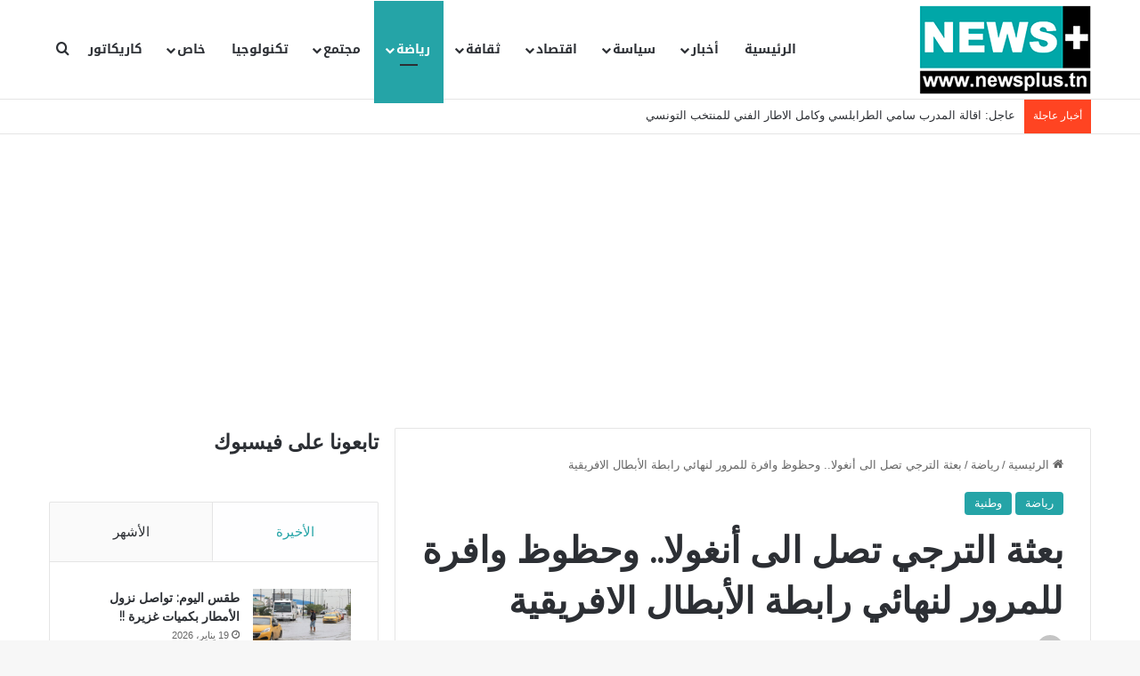

--- FILE ---
content_type: text/html; charset=UTF-8
request_url: https://newsplus.tn/%D8%A8%D8%B9%D8%AB%D8%A9-%D8%A7%D9%84%D8%AA%D8%B1%D8%AC%D9%8A-%D8%AA%D8%B5%D9%84-%D8%A7%D9%84%D9%89-%D8%A3%D9%86%D8%BA%D9%88%D9%84%D8%A7-%D9%88%D8%AD%D8%B8%D9%88%D8%B8-%D9%88%D8%A7%D9%81%D8%B1%D8%A9/
body_size: 31008
content:
<!DOCTYPE html>
<html dir="rtl" lang="ar" itemscope itemtype="https://schema.org/BlogPosting" class="" data-skin="light">
<head>
	<meta charset="UTF-8" />
	<link rel="profile" href="https://gmpg.org/xfn/11" />
	<title>بعثة الترجي تصل الى أنغولا.. وحظوظ وافرة للمرور لنهائي رابطة الأبطال الافريقية &#8211; نيوز بلوس</title>
<meta name='robots' content='max-image-preview:large' />
<link rel='dns-prefetch' href='//www.newsplus.tn' />
<link rel='dns-prefetch' href='//fonts.googleapis.com' />
<link rel="alternate" type="application/rss+xml" title="نيوز بلوس &laquo; الخلاصة" href="https://newsplus.tn/feed/" />
<link rel="alternate" type="application/rss+xml" title="نيوز بلوس &laquo; خلاصة التعليقات" href="https://newsplus.tn/comments/feed/" />
<link rel="alternate" type="application/rss+xml" title="نيوز بلوس &laquo; بعثة الترجي تصل الى أنغولا.. وحظوظ وافرة للمرور لنهائي رابطة الأبطال الافريقية خلاصة التعليقات" href="https://newsplus.tn/%d8%a8%d8%b9%d8%ab%d8%a9-%d8%a7%d9%84%d8%aa%d8%b1%d8%ac%d9%8a-%d8%aa%d8%b5%d9%84-%d8%a7%d9%84%d9%89-%d8%a3%d9%86%d8%ba%d9%88%d9%84%d8%a7-%d9%88%d8%ad%d8%b8%d9%88%d8%b8-%d9%88%d8%a7%d9%81%d8%b1%d8%a9/feed/" />

		<style type="text/css">
			:root{				
			--tie-preset-gradient-1: linear-gradient(135deg, rgba(6, 147, 227, 1) 0%, rgb(155, 81, 224) 100%);
			--tie-preset-gradient-2: linear-gradient(135deg, rgb(122, 220, 180) 0%, rgb(0, 208, 130) 100%);
			--tie-preset-gradient-3: linear-gradient(135deg, rgba(252, 185, 0, 1) 0%, rgba(255, 105, 0, 1) 100%);
			--tie-preset-gradient-4: linear-gradient(135deg, rgba(255, 105, 0, 1) 0%, rgb(207, 46, 46) 100%);
			--tie-preset-gradient-5: linear-gradient(135deg, rgb(238, 238, 238) 0%, rgb(169, 184, 195) 100%);
			--tie-preset-gradient-6: linear-gradient(135deg, rgb(74, 234, 220) 0%, rgb(151, 120, 209) 20%, rgb(207, 42, 186) 40%, rgb(238, 44, 130) 60%, rgb(251, 105, 98) 80%, rgb(254, 248, 76) 100%);
			--tie-preset-gradient-7: linear-gradient(135deg, rgb(255, 206, 236) 0%, rgb(152, 150, 240) 100%);
			--tie-preset-gradient-8: linear-gradient(135deg, rgb(254, 205, 165) 0%, rgb(254, 45, 45) 50%, rgb(107, 0, 62) 100%);
			--tie-preset-gradient-9: linear-gradient(135deg, rgb(255, 203, 112) 0%, rgb(199, 81, 192) 50%, rgb(65, 88, 208) 100%);
			--tie-preset-gradient-10: linear-gradient(135deg, rgb(255, 245, 203) 0%, rgb(182, 227, 212) 50%, rgb(51, 167, 181) 100%);
			--tie-preset-gradient-11: linear-gradient(135deg, rgb(202, 248, 128) 0%, rgb(113, 206, 126) 100%);
			--tie-preset-gradient-12: linear-gradient(135deg, rgb(2, 3, 129) 0%, rgb(40, 116, 252) 100%);
			--tie-preset-gradient-13: linear-gradient(135deg, #4D34FA, #ad34fa);
			--tie-preset-gradient-14: linear-gradient(135deg, #0057FF, #31B5FF);
			--tie-preset-gradient-15: linear-gradient(135deg, #FF007A, #FF81BD);
			--tie-preset-gradient-16: linear-gradient(135deg, #14111E, #4B4462);
			--tie-preset-gradient-17: linear-gradient(135deg, #F32758, #FFC581);

			
					--main-nav-background: #FFFFFF;
					--main-nav-secondry-background: rgba(0,0,0,0.03);
					--main-nav-primary-color: #0088ff;
					--main-nav-contrast-primary-color: #FFFFFF;
					--main-nav-text-color: #2c2f34;
					--main-nav-secondry-text-color: rgba(0,0,0,0.5);
					--main-nav-main-border-color: rgba(0,0,0,0.1);
					--main-nav-secondry-border-color: rgba(0,0,0,0.08);
				
			}
		</style>
	<meta name="viewport" content="width=device-width, initial-scale=1.0" />		<!-- This site uses the Google Analytics by MonsterInsights plugin v9.0.2 - Using Analytics tracking - https://www.monsterinsights.com/ -->
							<script src="//www.googletagmanager.com/gtag/js?id=G-NBW6SL9V1R"  data-cfasync="false" data-wpfc-render="false" type="text/javascript" async></script>
			<script data-cfasync="false" data-wpfc-render="false" type="text/javascript">
				var mi_version = '9.0.2';
				var mi_track_user = true;
				var mi_no_track_reason = '';
								var MonsterInsightsDefaultLocations = {"page_location":"https:\/\/newsplus.tn\/%D8%A8%D8%B9%D8%AB%D8%A9-%D8%A7%D9%84%D8%AA%D8%B1%D8%AC%D9%8A-%D8%AA%D8%B5%D9%84-%D8%A7%D9%84%D9%89-%D8%A3%D9%86%D8%BA%D9%88%D9%84%D8%A7-%D9%88%D8%AD%D8%B8%D9%88%D8%B8-%D9%88%D8%A7%D9%81%D8%B1%D8%A9\/"};
				if ( typeof MonsterInsightsPrivacyGuardFilter === 'function' ) {
					var MonsterInsightsLocations = (typeof MonsterInsightsExcludeQuery === 'object') ? MonsterInsightsPrivacyGuardFilter( MonsterInsightsExcludeQuery ) : MonsterInsightsPrivacyGuardFilter( MonsterInsightsDefaultLocations );
				} else {
					var MonsterInsightsLocations = (typeof MonsterInsightsExcludeQuery === 'object') ? MonsterInsightsExcludeQuery : MonsterInsightsDefaultLocations;
				}

								var disableStrs = [
										'ga-disable-G-NBW6SL9V1R',
									];

				/* Function to detect opted out users */
				function __gtagTrackerIsOptedOut() {
					for (var index = 0; index < disableStrs.length; index++) {
						if (document.cookie.indexOf(disableStrs[index] + '=true') > -1) {
							return true;
						}
					}

					return false;
				}

				/* Disable tracking if the opt-out cookie exists. */
				if (__gtagTrackerIsOptedOut()) {
					for (var index = 0; index < disableStrs.length; index++) {
						window[disableStrs[index]] = true;
					}
				}

				/* Opt-out function */
				function __gtagTrackerOptout() {
					for (var index = 0; index < disableStrs.length; index++) {
						document.cookie = disableStrs[index] + '=true; expires=Thu, 31 Dec 2099 23:59:59 UTC; path=/';
						window[disableStrs[index]] = true;
					}
				}

				if ('undefined' === typeof gaOptout) {
					function gaOptout() {
						__gtagTrackerOptout();
					}
				}
								window.dataLayer = window.dataLayer || [];

				window.MonsterInsightsDualTracker = {
					helpers: {},
					trackers: {},
				};
				if (mi_track_user) {
					function __gtagDataLayer() {
						dataLayer.push(arguments);
					}

					function __gtagTracker(type, name, parameters) {
						if (!parameters) {
							parameters = {};
						}

						if (parameters.send_to) {
							__gtagDataLayer.apply(null, arguments);
							return;
						}

						if (type === 'event') {
														parameters.send_to = monsterinsights_frontend.v4_id;
							var hookName = name;
							if (typeof parameters['event_category'] !== 'undefined') {
								hookName = parameters['event_category'] + ':' + name;
							}

							if (typeof MonsterInsightsDualTracker.trackers[hookName] !== 'undefined') {
								MonsterInsightsDualTracker.trackers[hookName](parameters);
							} else {
								__gtagDataLayer('event', name, parameters);
							}
							
						} else {
							__gtagDataLayer.apply(null, arguments);
						}
					}

					__gtagTracker('js', new Date());
					__gtagTracker('set', {
						'developer_id.dZGIzZG': true,
											});
					if ( MonsterInsightsLocations.page_location ) {
						__gtagTracker('set', MonsterInsightsLocations);
					}
										__gtagTracker('config', 'G-NBW6SL9V1R', {"forceSSL":"true","link_attribution":"true"} );
															window.gtag = __gtagTracker;										(function () {
						/* https://developers.google.com/analytics/devguides/collection/analyticsjs/ */
						/* ga and __gaTracker compatibility shim. */
						var noopfn = function () {
							return null;
						};
						var newtracker = function () {
							return new Tracker();
						};
						var Tracker = function () {
							return null;
						};
						var p = Tracker.prototype;
						p.get = noopfn;
						p.set = noopfn;
						p.send = function () {
							var args = Array.prototype.slice.call(arguments);
							args.unshift('send');
							__gaTracker.apply(null, args);
						};
						var __gaTracker = function () {
							var len = arguments.length;
							if (len === 0) {
								return;
							}
							var f = arguments[len - 1];
							if (typeof f !== 'object' || f === null || typeof f.hitCallback !== 'function') {
								if ('send' === arguments[0]) {
									var hitConverted, hitObject = false, action;
									if ('event' === arguments[1]) {
										if ('undefined' !== typeof arguments[3]) {
											hitObject = {
												'eventAction': arguments[3],
												'eventCategory': arguments[2],
												'eventLabel': arguments[4],
												'value': arguments[5] ? arguments[5] : 1,
											}
										}
									}
									if ('pageview' === arguments[1]) {
										if ('undefined' !== typeof arguments[2]) {
											hitObject = {
												'eventAction': 'page_view',
												'page_path': arguments[2],
											}
										}
									}
									if (typeof arguments[2] === 'object') {
										hitObject = arguments[2];
									}
									if (typeof arguments[5] === 'object') {
										Object.assign(hitObject, arguments[5]);
									}
									if ('undefined' !== typeof arguments[1].hitType) {
										hitObject = arguments[1];
										if ('pageview' === hitObject.hitType) {
											hitObject.eventAction = 'page_view';
										}
									}
									if (hitObject) {
										action = 'timing' === arguments[1].hitType ? 'timing_complete' : hitObject.eventAction;
										hitConverted = mapArgs(hitObject);
										__gtagTracker('event', action, hitConverted);
									}
								}
								return;
							}

							function mapArgs(args) {
								var arg, hit = {};
								var gaMap = {
									'eventCategory': 'event_category',
									'eventAction': 'event_action',
									'eventLabel': 'event_label',
									'eventValue': 'event_value',
									'nonInteraction': 'non_interaction',
									'timingCategory': 'event_category',
									'timingVar': 'name',
									'timingValue': 'value',
									'timingLabel': 'event_label',
									'page': 'page_path',
									'location': 'page_location',
									'title': 'page_title',
									'referrer' : 'page_referrer',
								};
								for (arg in args) {
																		if (!(!args.hasOwnProperty(arg) || !gaMap.hasOwnProperty(arg))) {
										hit[gaMap[arg]] = args[arg];
									} else {
										hit[arg] = args[arg];
									}
								}
								return hit;
							}

							try {
								f.hitCallback();
							} catch (ex) {
							}
						};
						__gaTracker.create = newtracker;
						__gaTracker.getByName = newtracker;
						__gaTracker.getAll = function () {
							return [];
						};
						__gaTracker.remove = noopfn;
						__gaTracker.loaded = true;
						window['__gaTracker'] = __gaTracker;
					})();
									} else {
										console.log("");
					(function () {
						function __gtagTracker() {
							return null;
						}

						window['__gtagTracker'] = __gtagTracker;
						window['gtag'] = __gtagTracker;
					})();
									}
			</script>
				<!-- / Google Analytics by MonsterInsights -->
		<script type="text/javascript">
/* <![CDATA[ */
window._wpemojiSettings = {"baseUrl":"https:\/\/s.w.org\/images\/core\/emoji\/14.0.0\/72x72\/","ext":".png","svgUrl":"https:\/\/s.w.org\/images\/core\/emoji\/14.0.0\/svg\/","svgExt":".svg","source":{"concatemoji":"https:\/\/www.newsplus.tn\/wp-includes\/js\/wp-emoji-release.min.js?ver=6.4.7"}};
/*! This file is auto-generated */
!function(i,n){var o,s,e;function c(e){try{var t={supportTests:e,timestamp:(new Date).valueOf()};sessionStorage.setItem(o,JSON.stringify(t))}catch(e){}}function p(e,t,n){e.clearRect(0,0,e.canvas.width,e.canvas.height),e.fillText(t,0,0);var t=new Uint32Array(e.getImageData(0,0,e.canvas.width,e.canvas.height).data),r=(e.clearRect(0,0,e.canvas.width,e.canvas.height),e.fillText(n,0,0),new Uint32Array(e.getImageData(0,0,e.canvas.width,e.canvas.height).data));return t.every(function(e,t){return e===r[t]})}function u(e,t,n){switch(t){case"flag":return n(e,"\ud83c\udff3\ufe0f\u200d\u26a7\ufe0f","\ud83c\udff3\ufe0f\u200b\u26a7\ufe0f")?!1:!n(e,"\ud83c\uddfa\ud83c\uddf3","\ud83c\uddfa\u200b\ud83c\uddf3")&&!n(e,"\ud83c\udff4\udb40\udc67\udb40\udc62\udb40\udc65\udb40\udc6e\udb40\udc67\udb40\udc7f","\ud83c\udff4\u200b\udb40\udc67\u200b\udb40\udc62\u200b\udb40\udc65\u200b\udb40\udc6e\u200b\udb40\udc67\u200b\udb40\udc7f");case"emoji":return!n(e,"\ud83e\udef1\ud83c\udffb\u200d\ud83e\udef2\ud83c\udfff","\ud83e\udef1\ud83c\udffb\u200b\ud83e\udef2\ud83c\udfff")}return!1}function f(e,t,n){var r="undefined"!=typeof WorkerGlobalScope&&self instanceof WorkerGlobalScope?new OffscreenCanvas(300,150):i.createElement("canvas"),a=r.getContext("2d",{willReadFrequently:!0}),o=(a.textBaseline="top",a.font="600 32px Arial",{});return e.forEach(function(e){o[e]=t(a,e,n)}),o}function t(e){var t=i.createElement("script");t.src=e,t.defer=!0,i.head.appendChild(t)}"undefined"!=typeof Promise&&(o="wpEmojiSettingsSupports",s=["flag","emoji"],n.supports={everything:!0,everythingExceptFlag:!0},e=new Promise(function(e){i.addEventListener("DOMContentLoaded",e,{once:!0})}),new Promise(function(t){var n=function(){try{var e=JSON.parse(sessionStorage.getItem(o));if("object"==typeof e&&"number"==typeof e.timestamp&&(new Date).valueOf()<e.timestamp+604800&&"object"==typeof e.supportTests)return e.supportTests}catch(e){}return null}();if(!n){if("undefined"!=typeof Worker&&"undefined"!=typeof OffscreenCanvas&&"undefined"!=typeof URL&&URL.createObjectURL&&"undefined"!=typeof Blob)try{var e="postMessage("+f.toString()+"("+[JSON.stringify(s),u.toString(),p.toString()].join(",")+"));",r=new Blob([e],{type:"text/javascript"}),a=new Worker(URL.createObjectURL(r),{name:"wpTestEmojiSupports"});return void(a.onmessage=function(e){c(n=e.data),a.terminate(),t(n)})}catch(e){}c(n=f(s,u,p))}t(n)}).then(function(e){for(var t in e)n.supports[t]=e[t],n.supports.everything=n.supports.everything&&n.supports[t],"flag"!==t&&(n.supports.everythingExceptFlag=n.supports.everythingExceptFlag&&n.supports[t]);n.supports.everythingExceptFlag=n.supports.everythingExceptFlag&&!n.supports.flag,n.DOMReady=!1,n.readyCallback=function(){n.DOMReady=!0}}).then(function(){return e}).then(function(){var e;n.supports.everything||(n.readyCallback(),(e=n.source||{}).concatemoji?t(e.concatemoji):e.wpemoji&&e.twemoji&&(t(e.twemoji),t(e.wpemoji)))}))}((window,document),window._wpemojiSettings);
/* ]]> */
</script>
<link rel='stylesheet' id='notosanskufiarabic-css' href='//fonts.googleapis.com/earlyaccess/notosanskufiarabic?ver=6.4.7' type='text/css' media='all' />
<style id='wp-emoji-styles-inline-css' type='text/css'>

	img.wp-smiley, img.emoji {
		display: inline !important;
		border: none !important;
		box-shadow: none !important;
		height: 1em !important;
		width: 1em !important;
		margin: 0 0.07em !important;
		vertical-align: -0.1em !important;
		background: none !important;
		padding: 0 !important;
	}
</style>
<link rel='stylesheet' id='wp-block-library-rtl-css' href='https://www.newsplus.tn/wp-includes/css/dist/block-library/style-rtl.min.css?ver=6.4.7' type='text/css' media='all' />
<style id='wp-block-library-theme-inline-css' type='text/css'>
.wp-block-audio figcaption{color:#555;font-size:13px;text-align:center}.is-dark-theme .wp-block-audio figcaption{color:hsla(0,0%,100%,.65)}.wp-block-audio{margin:0 0 1em}.wp-block-code{border:1px solid #ccc;border-radius:4px;font-family:Menlo,Consolas,monaco,monospace;padding:.8em 1em}.wp-block-embed figcaption{color:#555;font-size:13px;text-align:center}.is-dark-theme .wp-block-embed figcaption{color:hsla(0,0%,100%,.65)}.wp-block-embed{margin:0 0 1em}.blocks-gallery-caption{color:#555;font-size:13px;text-align:center}.is-dark-theme .blocks-gallery-caption{color:hsla(0,0%,100%,.65)}.wp-block-image figcaption{color:#555;font-size:13px;text-align:center}.is-dark-theme .wp-block-image figcaption{color:hsla(0,0%,100%,.65)}.wp-block-image{margin:0 0 1em}.wp-block-pullquote{border-bottom:4px solid;border-top:4px solid;color:currentColor;margin-bottom:1.75em}.wp-block-pullquote cite,.wp-block-pullquote footer,.wp-block-pullquote__citation{color:currentColor;font-size:.8125em;font-style:normal;text-transform:uppercase}.wp-block-quote{border-left:.25em solid;margin:0 0 1.75em;padding-left:1em}.wp-block-quote cite,.wp-block-quote footer{color:currentColor;font-size:.8125em;font-style:normal;position:relative}.wp-block-quote.has-text-align-right{border-left:none;border-right:.25em solid;padding-left:0;padding-right:1em}.wp-block-quote.has-text-align-center{border:none;padding-left:0}.wp-block-quote.is-large,.wp-block-quote.is-style-large,.wp-block-quote.is-style-plain{border:none}.wp-block-search .wp-block-search__label{font-weight:700}.wp-block-search__button{border:1px solid #ccc;padding:.375em .625em}:where(.wp-block-group.has-background){padding:1.25em 2.375em}.wp-block-separator.has-css-opacity{opacity:.4}.wp-block-separator{border:none;border-bottom:2px solid;margin-left:auto;margin-right:auto}.wp-block-separator.has-alpha-channel-opacity{opacity:1}.wp-block-separator:not(.is-style-wide):not(.is-style-dots){width:100px}.wp-block-separator.has-background:not(.is-style-dots){border-bottom:none;height:1px}.wp-block-separator.has-background:not(.is-style-wide):not(.is-style-dots){height:2px}.wp-block-table{margin:0 0 1em}.wp-block-table td,.wp-block-table th{word-break:normal}.wp-block-table figcaption{color:#555;font-size:13px;text-align:center}.is-dark-theme .wp-block-table figcaption{color:hsla(0,0%,100%,.65)}.wp-block-video figcaption{color:#555;font-size:13px;text-align:center}.is-dark-theme .wp-block-video figcaption{color:hsla(0,0%,100%,.65)}.wp-block-video{margin:0 0 1em}.wp-block-template-part.has-background{margin-bottom:0;margin-top:0;padding:1.25em 2.375em}
</style>
<style id='esf-fb-halfwidth-style-inline-css' type='text/css'>
/*!*************************************************************************************************************************************************************************************************************************************************!*\
  !*** css ./node_modules/css-loader/dist/cjs.js??ruleSet[1].rules[4].use[1]!./node_modules/postcss-loader/dist/cjs.js??ruleSet[1].rules[4].use[2]!./node_modules/sass-loader/dist/cjs.js??ruleSet[1].rules[4].use[3]!./src/halfwidth/style.scss ***!
  \*************************************************************************************************************************************************************************************************************************************************/
/**
 * The following styles get applied both on the front of your site
 * and in the editor.
 *
 * Replace them with your own styles or remove the file completely.
 */
.wp-block-create-block-easy-social-feed-facebook-carousel {
  background-color: #21759b;
  color: #fff;
  padding: 2px;
}

/*# sourceMappingURL=style-index.css.map*/
</style>
<style id='esf-fb-fullwidth-style-inline-css' type='text/css'>
/*!*************************************************************************************************************************************************************************************************************************************************!*\
  !*** css ./node_modules/css-loader/dist/cjs.js??ruleSet[1].rules[4].use[1]!./node_modules/postcss-loader/dist/cjs.js??ruleSet[1].rules[4].use[2]!./node_modules/sass-loader/dist/cjs.js??ruleSet[1].rules[4].use[3]!./src/fullwidth/style.scss ***!
  \*************************************************************************************************************************************************************************************************************************************************/
/**
 * The following styles get applied both on the front of your site
 * and in the editor.
 *
 * Replace them with your own styles or remove the file completely.
 */
.wp-block-create-block-easy-social-feed-facebook-carousel {
  background-color: #21759b;
  color: #fff;
  padding: 2px;
}

/*# sourceMappingURL=style-index.css.map*/
</style>
<style id='esf-fb-thumbnail-style-inline-css' type='text/css'>
/*!*************************************************************************************************************************************************************************************************************************************************!*\
  !*** css ./node_modules/css-loader/dist/cjs.js??ruleSet[1].rules[4].use[1]!./node_modules/postcss-loader/dist/cjs.js??ruleSet[1].rules[4].use[2]!./node_modules/sass-loader/dist/cjs.js??ruleSet[1].rules[4].use[3]!./src/thumbnail/style.scss ***!
  \*************************************************************************************************************************************************************************************************************************************************/
/**
 * The following styles get applied both on the front of your site
 * and in the editor.
 *
 * Replace them with your own styles or remove the file completely.
 */
.wp-block-create-block-easy-social-feed-facebook-carousel {
  background-color: #21759b;
  color: #fff;
  padding: 2px;
}

/*# sourceMappingURL=style-index.css.map*/
</style>
<style id='classic-theme-styles-inline-css' type='text/css'>
/*! This file is auto-generated */
.wp-block-button__link{color:#fff;background-color:#32373c;border-radius:9999px;box-shadow:none;text-decoration:none;padding:calc(.667em + 2px) calc(1.333em + 2px);font-size:1.125em}.wp-block-file__button{background:#32373c;color:#fff;text-decoration:none}
</style>
<style id='global-styles-inline-css' type='text/css'>
body{--wp--preset--color--black: #000000;--wp--preset--color--cyan-bluish-gray: #abb8c3;--wp--preset--color--white: #ffffff;--wp--preset--color--pale-pink: #f78da7;--wp--preset--color--vivid-red: #cf2e2e;--wp--preset--color--luminous-vivid-orange: #ff6900;--wp--preset--color--luminous-vivid-amber: #fcb900;--wp--preset--color--light-green-cyan: #7bdcb5;--wp--preset--color--vivid-green-cyan: #00d084;--wp--preset--color--pale-cyan-blue: #8ed1fc;--wp--preset--color--vivid-cyan-blue: #0693e3;--wp--preset--color--vivid-purple: #9b51e0;--wp--preset--gradient--vivid-cyan-blue-to-vivid-purple: linear-gradient(135deg,rgba(6,147,227,1) 0%,rgb(155,81,224) 100%);--wp--preset--gradient--light-green-cyan-to-vivid-green-cyan: linear-gradient(135deg,rgb(122,220,180) 0%,rgb(0,208,130) 100%);--wp--preset--gradient--luminous-vivid-amber-to-luminous-vivid-orange: linear-gradient(135deg,rgba(252,185,0,1) 0%,rgba(255,105,0,1) 100%);--wp--preset--gradient--luminous-vivid-orange-to-vivid-red: linear-gradient(135deg,rgba(255,105,0,1) 0%,rgb(207,46,46) 100%);--wp--preset--gradient--very-light-gray-to-cyan-bluish-gray: linear-gradient(135deg,rgb(238,238,238) 0%,rgb(169,184,195) 100%);--wp--preset--gradient--cool-to-warm-spectrum: linear-gradient(135deg,rgb(74,234,220) 0%,rgb(151,120,209) 20%,rgb(207,42,186) 40%,rgb(238,44,130) 60%,rgb(251,105,98) 80%,rgb(254,248,76) 100%);--wp--preset--gradient--blush-light-purple: linear-gradient(135deg,rgb(255,206,236) 0%,rgb(152,150,240) 100%);--wp--preset--gradient--blush-bordeaux: linear-gradient(135deg,rgb(254,205,165) 0%,rgb(254,45,45) 50%,rgb(107,0,62) 100%);--wp--preset--gradient--luminous-dusk: linear-gradient(135deg,rgb(255,203,112) 0%,rgb(199,81,192) 50%,rgb(65,88,208) 100%);--wp--preset--gradient--pale-ocean: linear-gradient(135deg,rgb(255,245,203) 0%,rgb(182,227,212) 50%,rgb(51,167,181) 100%);--wp--preset--gradient--electric-grass: linear-gradient(135deg,rgb(202,248,128) 0%,rgb(113,206,126) 100%);--wp--preset--gradient--midnight: linear-gradient(135deg,rgb(2,3,129) 0%,rgb(40,116,252) 100%);--wp--preset--font-size--small: 13px;--wp--preset--font-size--medium: 20px;--wp--preset--font-size--large: 36px;--wp--preset--font-size--x-large: 42px;--wp--preset--spacing--20: 0.44rem;--wp--preset--spacing--30: 0.67rem;--wp--preset--spacing--40: 1rem;--wp--preset--spacing--50: 1.5rem;--wp--preset--spacing--60: 2.25rem;--wp--preset--spacing--70: 3.38rem;--wp--preset--spacing--80: 5.06rem;--wp--preset--shadow--natural: 6px 6px 9px rgba(0, 0, 0, 0.2);--wp--preset--shadow--deep: 12px 12px 50px rgba(0, 0, 0, 0.4);--wp--preset--shadow--sharp: 6px 6px 0px rgba(0, 0, 0, 0.2);--wp--preset--shadow--outlined: 6px 6px 0px -3px rgba(255, 255, 255, 1), 6px 6px rgba(0, 0, 0, 1);--wp--preset--shadow--crisp: 6px 6px 0px rgba(0, 0, 0, 1);}:where(.is-layout-flex){gap: 0.5em;}:where(.is-layout-grid){gap: 0.5em;}body .is-layout-flow > .alignleft{float: left;margin-inline-start: 0;margin-inline-end: 2em;}body .is-layout-flow > .alignright{float: right;margin-inline-start: 2em;margin-inline-end: 0;}body .is-layout-flow > .aligncenter{margin-left: auto !important;margin-right: auto !important;}body .is-layout-constrained > .alignleft{float: left;margin-inline-start: 0;margin-inline-end: 2em;}body .is-layout-constrained > .alignright{float: right;margin-inline-start: 2em;margin-inline-end: 0;}body .is-layout-constrained > .aligncenter{margin-left: auto !important;margin-right: auto !important;}body .is-layout-constrained > :where(:not(.alignleft):not(.alignright):not(.alignfull)){max-width: var(--wp--style--global--content-size);margin-left: auto !important;margin-right: auto !important;}body .is-layout-constrained > .alignwide{max-width: var(--wp--style--global--wide-size);}body .is-layout-flex{display: flex;}body .is-layout-flex{flex-wrap: wrap;align-items: center;}body .is-layout-flex > *{margin: 0;}body .is-layout-grid{display: grid;}body .is-layout-grid > *{margin: 0;}:where(.wp-block-columns.is-layout-flex){gap: 2em;}:where(.wp-block-columns.is-layout-grid){gap: 2em;}:where(.wp-block-post-template.is-layout-flex){gap: 1.25em;}:where(.wp-block-post-template.is-layout-grid){gap: 1.25em;}.has-black-color{color: var(--wp--preset--color--black) !important;}.has-cyan-bluish-gray-color{color: var(--wp--preset--color--cyan-bluish-gray) !important;}.has-white-color{color: var(--wp--preset--color--white) !important;}.has-pale-pink-color{color: var(--wp--preset--color--pale-pink) !important;}.has-vivid-red-color{color: var(--wp--preset--color--vivid-red) !important;}.has-luminous-vivid-orange-color{color: var(--wp--preset--color--luminous-vivid-orange) !important;}.has-luminous-vivid-amber-color{color: var(--wp--preset--color--luminous-vivid-amber) !important;}.has-light-green-cyan-color{color: var(--wp--preset--color--light-green-cyan) !important;}.has-vivid-green-cyan-color{color: var(--wp--preset--color--vivid-green-cyan) !important;}.has-pale-cyan-blue-color{color: var(--wp--preset--color--pale-cyan-blue) !important;}.has-vivid-cyan-blue-color{color: var(--wp--preset--color--vivid-cyan-blue) !important;}.has-vivid-purple-color{color: var(--wp--preset--color--vivid-purple) !important;}.has-black-background-color{background-color: var(--wp--preset--color--black) !important;}.has-cyan-bluish-gray-background-color{background-color: var(--wp--preset--color--cyan-bluish-gray) !important;}.has-white-background-color{background-color: var(--wp--preset--color--white) !important;}.has-pale-pink-background-color{background-color: var(--wp--preset--color--pale-pink) !important;}.has-vivid-red-background-color{background-color: var(--wp--preset--color--vivid-red) !important;}.has-luminous-vivid-orange-background-color{background-color: var(--wp--preset--color--luminous-vivid-orange) !important;}.has-luminous-vivid-amber-background-color{background-color: var(--wp--preset--color--luminous-vivid-amber) !important;}.has-light-green-cyan-background-color{background-color: var(--wp--preset--color--light-green-cyan) !important;}.has-vivid-green-cyan-background-color{background-color: var(--wp--preset--color--vivid-green-cyan) !important;}.has-pale-cyan-blue-background-color{background-color: var(--wp--preset--color--pale-cyan-blue) !important;}.has-vivid-cyan-blue-background-color{background-color: var(--wp--preset--color--vivid-cyan-blue) !important;}.has-vivid-purple-background-color{background-color: var(--wp--preset--color--vivid-purple) !important;}.has-black-border-color{border-color: var(--wp--preset--color--black) !important;}.has-cyan-bluish-gray-border-color{border-color: var(--wp--preset--color--cyan-bluish-gray) !important;}.has-white-border-color{border-color: var(--wp--preset--color--white) !important;}.has-pale-pink-border-color{border-color: var(--wp--preset--color--pale-pink) !important;}.has-vivid-red-border-color{border-color: var(--wp--preset--color--vivid-red) !important;}.has-luminous-vivid-orange-border-color{border-color: var(--wp--preset--color--luminous-vivid-orange) !important;}.has-luminous-vivid-amber-border-color{border-color: var(--wp--preset--color--luminous-vivid-amber) !important;}.has-light-green-cyan-border-color{border-color: var(--wp--preset--color--light-green-cyan) !important;}.has-vivid-green-cyan-border-color{border-color: var(--wp--preset--color--vivid-green-cyan) !important;}.has-pale-cyan-blue-border-color{border-color: var(--wp--preset--color--pale-cyan-blue) !important;}.has-vivid-cyan-blue-border-color{border-color: var(--wp--preset--color--vivid-cyan-blue) !important;}.has-vivid-purple-border-color{border-color: var(--wp--preset--color--vivid-purple) !important;}.has-vivid-cyan-blue-to-vivid-purple-gradient-background{background: var(--wp--preset--gradient--vivid-cyan-blue-to-vivid-purple) !important;}.has-light-green-cyan-to-vivid-green-cyan-gradient-background{background: var(--wp--preset--gradient--light-green-cyan-to-vivid-green-cyan) !important;}.has-luminous-vivid-amber-to-luminous-vivid-orange-gradient-background{background: var(--wp--preset--gradient--luminous-vivid-amber-to-luminous-vivid-orange) !important;}.has-luminous-vivid-orange-to-vivid-red-gradient-background{background: var(--wp--preset--gradient--luminous-vivid-orange-to-vivid-red) !important;}.has-very-light-gray-to-cyan-bluish-gray-gradient-background{background: var(--wp--preset--gradient--very-light-gray-to-cyan-bluish-gray) !important;}.has-cool-to-warm-spectrum-gradient-background{background: var(--wp--preset--gradient--cool-to-warm-spectrum) !important;}.has-blush-light-purple-gradient-background{background: var(--wp--preset--gradient--blush-light-purple) !important;}.has-blush-bordeaux-gradient-background{background: var(--wp--preset--gradient--blush-bordeaux) !important;}.has-luminous-dusk-gradient-background{background: var(--wp--preset--gradient--luminous-dusk) !important;}.has-pale-ocean-gradient-background{background: var(--wp--preset--gradient--pale-ocean) !important;}.has-electric-grass-gradient-background{background: var(--wp--preset--gradient--electric-grass) !important;}.has-midnight-gradient-background{background: var(--wp--preset--gradient--midnight) !important;}.has-small-font-size{font-size: var(--wp--preset--font-size--small) !important;}.has-medium-font-size{font-size: var(--wp--preset--font-size--medium) !important;}.has-large-font-size{font-size: var(--wp--preset--font-size--large) !important;}.has-x-large-font-size{font-size: var(--wp--preset--font-size--x-large) !important;}
.wp-block-navigation a:where(:not(.wp-element-button)){color: inherit;}
:where(.wp-block-post-template.is-layout-flex){gap: 1.25em;}:where(.wp-block-post-template.is-layout-grid){gap: 1.25em;}
:where(.wp-block-columns.is-layout-flex){gap: 2em;}:where(.wp-block-columns.is-layout-grid){gap: 2em;}
.wp-block-pullquote{font-size: 1.5em;line-height: 1.6;}
</style>
<link rel='stylesheet' id='easy-facebook-likebox-custom-fonts-css' href='https://www.newsplus.tn/wp-content/plugins/easy-facebook-likebox/frontend/assets/css/esf-custom-fonts.css?ver=6.4.7' type='text/css' media='all' />
<link rel='stylesheet' id='easy-facebook-likebox-popup-styles-css' href='https://www.newsplus.tn/wp-content/plugins/easy-facebook-likebox/facebook/frontend/assets/css/esf-free-popup.css?ver=6.5.4' type='text/css' media='all' />
<link rel='stylesheet' id='easy-facebook-likebox-frontend-css' href='https://www.newsplus.tn/wp-content/plugins/easy-facebook-likebox/facebook/frontend/assets/css/easy-facebook-likebox-frontend.css?ver=6.5.4' type='text/css' media='all' />
<link rel='stylesheet' id='easy-facebook-likebox-customizer-style-css' href='https://www.newsplus.tn/wp-admin/admin-ajax.php?action=easy-facebook-likebox-customizer-style&#038;ver=6.5.4' type='text/css' media='all' />
<link rel='stylesheet' id='taqyeem-buttons-style-css' href='https://www.newsplus.tn/wp-content/plugins/taqyeem-buttons/assets/style.css?ver=6.4.7' type='text/css' media='all' />
<link rel='stylesheet' id='font-display-css' href='https://www.newsplus.tn/wp-content/plugins/web-font-display//webfonts.min.css?ver=6.4.7' type='text/css' media='all' />
<link rel='stylesheet' id='esf-custom-fonts-css' href='https://www.newsplus.tn/wp-content/plugins/easy-facebook-likebox/frontend/assets/css/esf-custom-fonts.css?ver=6.4.7' type='text/css' media='all' />
<link rel='stylesheet' id='esf-insta-frontend-css' href='https://www.newsplus.tn/wp-content/plugins/easy-facebook-likebox//instagram/frontend/assets/css/esf-insta-frontend.css?ver=6.4.7' type='text/css' media='all' />
<link rel='stylesheet' id='esf-insta-customizer-style-css' href='https://www.newsplus.tn/wp-admin/admin-ajax.php?action=esf-insta-customizer-style&#038;ver=6.4.7' type='text/css' media='all' />
<link rel='stylesheet' id='tie-css-base-css' href='https://www.newsplus.tn/wp-content/themes/jannah/assets/css/base.min.css?ver=7.1.1' type='text/css' media='all' />
<link rel='stylesheet' id='tie-css-styles-css' href='https://www.newsplus.tn/wp-content/themes/jannah/assets/css/style.min.css?ver=7.1.1' type='text/css' media='all' />
<link rel='stylesheet' id='tie-css-widgets-css' href='https://www.newsplus.tn/wp-content/themes/jannah/assets/css/widgets.min.css?ver=7.1.1' type='text/css' media='all' />
<link rel='stylesheet' id='tie-css-helpers-css' href='https://www.newsplus.tn/wp-content/themes/jannah/assets/css/helpers.min.css?ver=7.1.1' type='text/css' media='all' />
<link rel='stylesheet' id='tie-fontawesome5-css' href='https://www.newsplus.tn/wp-content/themes/jannah/assets/css/fontawesome.css?ver=7.1.1' type='text/css' media='all' />
<link rel='stylesheet' id='tie-css-ilightbox-css' href='https://www.newsplus.tn/wp-content/themes/jannah/assets/ilightbox/dark-skin/skin.css?ver=7.1.1' type='text/css' media='all' />
<link rel='stylesheet' id='tie-css-shortcodes-css' href='https://www.newsplus.tn/wp-content/themes/jannah/assets/css/plugins/shortcodes.min.css?ver=7.1.1' type='text/css' media='all' />
<link rel='stylesheet' id='tie-css-single-css' href='https://www.newsplus.tn/wp-content/themes/jannah/assets/css/single.min.css?ver=7.1.1' type='text/css' media='all' />
<link rel='stylesheet' id='tie-css-print-css' href='https://www.newsplus.tn/wp-content/themes/jannah/assets/css/print.css?ver=7.1.1' type='text/css' media='print' />
<link rel='stylesheet' id='taqyeem-styles-css' href='https://www.newsplus.tn/wp-content/themes/jannah/assets/css/plugins/taqyeem.min.css?ver=7.1.1' type='text/css' media='all' />
<link rel='stylesheet' id='tie-theme-rtl-css-css' href='https://www.newsplus.tn/wp-content/themes/jannah/rtl.css?ver=6.4.7' type='text/css' media='all' />
<link rel='stylesheet' id='tie-theme-child-css-css' href='https://www.newsplus.tn/wp-content/themes/jannah-child/style.css?ver=6.4.7' type='text/css' media='all' />
<style id='tie-theme-child-css-inline-css' type='text/css'>
.wf-active .logo-text,.wf-active h1,.wf-active h2,.wf-active h3,.wf-active h4,.wf-active h5,.wf-active h6,.wf-active .the-subtitle{font-family: 'Montserrat';}#main-nav .main-menu > ul > li > a{font-family: Noto Sans Kufi Arabic;}#tie-wrapper .mag-box.big-post-left-box li:not(:first-child) .post-title,#tie-wrapper .mag-box.big-post-top-box li:not(:first-child) .post-title,#tie-wrapper .mag-box.half-box li:not(:first-child) .post-title,#tie-wrapper .mag-box.big-thumb-left-box li:not(:first-child) .post-title,#tie-wrapper .mag-box.scrolling-box .slide .post-title,#tie-wrapper .mag-box.miscellaneous-box li:not(:first-child) .post-title{font-weight: 500;}:root:root{--brand-color: #25a4a7;--dark-brand-color: #007275;--bright-color: #FFFFFF;--base-color: #2c2f34;}#footer-widgets-container{border-top: 8px solid #25a4a7;-webkit-box-shadow: 0 -5px 0 rgba(0,0,0,0.07); -moz-box-shadow: 0 -8px 0 rgba(0,0,0,0.07); box-shadow: 0 -8px 0 rgba(0,0,0,0.07);}#reading-position-indicator{box-shadow: 0 0 10px rgba( 37,164,167,0.7);}:root:root{--brand-color: #25a4a7;--dark-brand-color: #007275;--bright-color: #FFFFFF;--base-color: #2c2f34;}#footer-widgets-container{border-top: 8px solid #25a4a7;-webkit-box-shadow: 0 -5px 0 rgba(0,0,0,0.07); -moz-box-shadow: 0 -8px 0 rgba(0,0,0,0.07); box-shadow: 0 -8px 0 rgba(0,0,0,0.07);}#reading-position-indicator{box-shadow: 0 0 10px rgba( 37,164,167,0.7);}#top-nav .breaking-title{color: #FFFFFF;}#top-nav .breaking-title:before{background-color: #ff4422;}#top-nav .breaking-news-nav li:hover{background-color: #ff4422;border-color: #ff4422;}.tie-cat-22448,.tie-cat-item-22448 > span{background-color:#e67e22 !important;color:#FFFFFF !important;}.tie-cat-22448:after{border-top-color:#e67e22 !important;}.tie-cat-22448:hover{background-color:#c86004 !important;}.tie-cat-22448:hover:after{border-top-color:#c86004 !important;}.tie-cat-22455,.tie-cat-item-22455 > span{background-color:#2ecc71 !important;color:#FFFFFF !important;}.tie-cat-22455:after{border-top-color:#2ecc71 !important;}.tie-cat-22455:hover{background-color:#10ae53 !important;}.tie-cat-22455:hover:after{border-top-color:#10ae53 !important;}.tie-cat-22458,.tie-cat-item-22458 > span{background-color:#9b59b6 !important;color:#FFFFFF !important;}.tie-cat-22458:after{border-top-color:#9b59b6 !important;}.tie-cat-22458:hover{background-color:#7d3b98 !important;}.tie-cat-22458:hover:after{border-top-color:#7d3b98 !important;}.tie-cat-22461,.tie-cat-item-22461 > span{background-color:#34495e !important;color:#FFFFFF !important;}.tie-cat-22461:after{border-top-color:#34495e !important;}.tie-cat-22461:hover{background-color:#162b40 !important;}.tie-cat-22461:hover:after{border-top-color:#162b40 !important;}.tie-cat-22462,.tie-cat-item-22462 > span{background-color:#795548 !important;color:#FFFFFF !important;}.tie-cat-22462:after{border-top-color:#795548 !important;}.tie-cat-22462:hover{background-color:#5b372a !important;}.tie-cat-22462:hover:after{border-top-color:#5b372a !important;}.tie-cat-22464,.tie-cat-item-22464 > span{background-color:#4CAF50 !important;color:#FFFFFF !important;}.tie-cat-22464:after{border-top-color:#4CAF50 !important;}.tie-cat-22464:hover{background-color:#2e9132 !important;}.tie-cat-22464:hover:after{border-top-color:#2e9132 !important;}@media (max-width: 991px){.side-aside.dark-skin{background: #56a9ab;background: -webkit-linear-gradient(135deg,#56a9ab,#56a9ab );background: -moz-linear-gradient(135deg,#56a9ab,#56a9ab );background: -o-linear-gradient(135deg,#56a9ab,#56a9ab );background: linear-gradient(135deg,#56a9ab,#56a9ab );}}.tie-insta-header {margin-bottom: 15px;}.tie-insta-avatar a {width: 70px;height: 70px;display: block;position: relative;float: left;margin-right: 15px;margin-bottom: 15px;}.tie-insta-avatar a:before {content: "";position: absolute;width: calc(100% + 6px);height: calc(100% + 6px);left: -3px;top: -3px;border-radius: 50%;background: #d6249f;background: radial-gradient(circle at 30% 107%,#fdf497 0%,#fdf497 5%,#fd5949 45%,#d6249f 60%,#285AEB 90%);}.tie-insta-avatar a:after {position: absolute;content: "";width: calc(100% + 3px);height: calc(100% + 3px);left: -2px;top: -2px;border-radius: 50%;background: #fff;}.dark-skin .tie-insta-avatar a:after {background: #27292d;}.tie-insta-avatar img {border-radius: 50%;position: relative;z-index: 2;transition: all 0.25s;}.tie-insta-avatar img:hover {box-shadow: 0px 0px 15px 0 #6b54c6;}.tie-insta-info {font-size: 1.3em;font-weight: bold;margin-bottom: 5px;}.dark-skin,.dark-skin body {background-color: #25a4a7;}.site-info-layout-2 .copyright-text-first { float: none;}.dark-skin .container-wrapper { background-color: #53a1a600; border-color: rgba(255,255,255,0.1);}
</style>
<script type="text/javascript" src="https://www.newsplus.tn/wp-content/plugins/google-analytics-premium/assets/js/frontend-gtag.min.js?ver=9.0.2" id="monsterinsights-frontend-script-js"></script>
<script data-cfasync="false" data-wpfc-render="false" type="text/javascript" id='monsterinsights-frontend-script-js-extra'>/* <![CDATA[ */
var monsterinsights_frontend = {"js_events_tracking":"true","download_extensions":"doc,pdf,ppt,zip,xls,docx,pptx,xlsx","inbound_paths":"[{\"path\":\"\\\/go\\\/\",\"label\":\"affiliate\"},{\"path\":\"\\\/recommend\\\/\",\"label\":\"affiliate\"}]","home_url":"https:\/\/newsplus.tn","hash_tracking":"false","v4_id":"G-NBW6SL9V1R"};/* ]]> */
</script>
<script type="text/javascript" src="https://www.newsplus.tn/wp-includes/js/jquery/jquery.min.js?ver=3.7.1" id="jquery-core-js"></script>
<script type="text/javascript" src="https://www.newsplus.tn/wp-includes/js/jquery/jquery-migrate.min.js?ver=3.4.1" id="jquery-migrate-js"></script>
<script type="text/javascript" src="https://www.newsplus.tn/wp-content/plugins/easy-facebook-likebox/facebook/frontend/assets/js/esf-free-popup.min.js?ver=6.5.4" id="easy-facebook-likebox-popup-script-js"></script>
<script type="text/javascript" id="easy-facebook-likebox-public-script-js-extra">
/* <![CDATA[ */
var public_ajax = {"ajax_url":"https:\/\/www.newsplus.tn\/wp-admin\/admin-ajax.php","efbl_is_fb_pro":""};
/* ]]> */
</script>
<script type="text/javascript" src="https://www.newsplus.tn/wp-content/plugins/easy-facebook-likebox/facebook/frontend/assets/js/public.js?ver=6.5.4" id="easy-facebook-likebox-public-script-js"></script>
<script type="text/javascript" src="https://www.newsplus.tn/wp-content/plugins/easy-facebook-likebox/frontend/assets/js/imagesloaded.pkgd.min.js?ver=6.4.7" id="imagesloaded.pkgd.min-js"></script>
<script type="text/javascript" id="esf-insta-public-js-extra">
/* <![CDATA[ */
var esf_insta = {"ajax_url":"https:\/\/www.newsplus.tn\/wp-admin\/admin-ajax.php","version":"free","nonce":"62681682e0"};
/* ]]> */
</script>
<script type="text/javascript" src="https://www.newsplus.tn/wp-content/plugins/easy-facebook-likebox//instagram/frontend/assets/js/esf-insta-public.js?ver=1" id="esf-insta-public-js"></script>

<!-- OG: 3.3.1 --><link rel="image_src" href="https://www.newsplus.tn/wp-content/uploads/2018/09/esps.jpeg"><meta name="msapplication-TileImage" content="https://www.newsplus.tn/wp-content/uploads/2018/09/esps.jpeg">
<meta property="og:image" content="https://www.newsplus.tn/wp-content/uploads/2018/09/esps.jpeg"><meta property="og:image:secure_url" content="https://www.newsplus.tn/wp-content/uploads/2018/09/esps.jpeg"><meta property="og:image:width" content="700"><meta property="og:image:height" content="400"><meta property="og:image:alt" content="esps"><meta property="og:image:type" content="image/jpeg"><meta property="og:description" content="وصلت بعثة فريق الترجي الرياضي التونسي، المكونة من 23 لاعبا، اليوم الأحد 30 سبتمبر 2018، إلى العاصمة الأنغولية لواندا، بعد رحلة شاقة استمرت لمدة 7 ساعات، لمواجهة بريميو دي أغوستو، في ذهاب نصف نهائي كأس رابطة الأبطال الافريقية. وسيخوض الترجي في لواندا حصتين تدريبيتين، قبل المباراة المرتقبة، الثلاثاء 2 أكتوبر 2018. يذكر أنّ الترجي الرياضي التونسي،..."><meta property="og:type" content="article"><meta property="og:locale" content="ar"><meta property="og:site_name" content="نيوز بلوس"><meta property="og:title" content="بعثة الترجي تصل الى أنغولا.. وحظوظ وافرة للمرور لنهائي رابطة الأبطال الافريقية"><meta property="og:url" content="https://newsplus.tn/%d8%a8%d8%b9%d8%ab%d8%a9-%d8%a7%d9%84%d8%aa%d8%b1%d8%ac%d9%8a-%d8%aa%d8%b5%d9%84-%d8%a7%d9%84%d9%89-%d8%a3%d9%86%d8%ba%d9%88%d9%84%d8%a7-%d9%88%d8%ad%d8%b8%d9%88%d8%b8-%d9%88%d8%a7%d9%81%d8%b1%d8%a9/"><meta property="og:updated_time" content="2018-10-01T12:20:49+00:00">
<meta property="article:tag" content="الترجي الرياضي التونسي"><meta property="article:tag" content="بريميرو دي أوغستو الأنغولي"><meta property="article:tag" content="كأس رابطة الأبطال الافريقية"><meta property="article:published_time" content="2018-09-30T14:20:26+00:00"><meta property="article:modified_time" content="2018-10-01T12:20:49+00:00"><meta property="article:section" content="رياضة"><meta property="article:section" content="وطنية"><meta property="article:author:first_name" content="نيوز"><meta property="article:author:last_name" content="بلوس"><meta property="article:author:username" content="نيوز بلوس">
<meta property="twitter:partner" content="ogwp"><meta property="twitter:card" content="summary_large_image"><meta property="twitter:image" content="https://www.newsplus.tn/wp-content/uploads/2018/09/esps.jpeg"><meta property="twitter:image:alt" content="esps"><meta property="twitter:title" content="بعثة الترجي تصل الى أنغولا.. وحظوظ وافرة للمرور لنهائي رابطة الأبطال الافريقية"><meta property="twitter:description" content="وصلت بعثة فريق الترجي الرياضي التونسي، المكونة من 23 لاعبا، اليوم الأحد 30 سبتمبر 2018، إلى العاصمة الأنغولية لواندا، بعد رحلة شاقة استمرت لمدة 7 ساعات، لمواجهة بريميو دي أغوستو، في ذهاب نصف نهائي..."><meta property="twitter:url" content="https://newsplus.tn/%d8%a8%d8%b9%d8%ab%d8%a9-%d8%a7%d9%84%d8%aa%d8%b1%d8%ac%d9%8a-%d8%aa%d8%b5%d9%84-%d8%a7%d9%84%d9%89-%d8%a3%d9%86%d8%ba%d9%88%d9%84%d8%a7-%d9%88%d8%ad%d8%b8%d9%88%d8%b8-%d9%88%d8%a7%d9%81%d8%b1%d8%a9/">
<meta itemprop="image" content="https://www.newsplus.tn/wp-content/uploads/2018/09/esps.jpeg"><meta itemprop="name" content="بعثة الترجي تصل الى أنغولا.. وحظوظ وافرة للمرور لنهائي رابطة الأبطال الافريقية"><meta itemprop="description" content="وصلت بعثة فريق الترجي الرياضي التونسي، المكونة من 23 لاعبا، اليوم الأحد 30 سبتمبر 2018، إلى العاصمة الأنغولية لواندا، بعد رحلة شاقة استمرت لمدة 7 ساعات، لمواجهة بريميو دي أغوستو، في ذهاب نصف نهائي كأس رابطة الأبطال الافريقية. وسيخوض الترجي في لواندا حصتين تدريبيتين، قبل المباراة المرتقبة، الثلاثاء 2 أكتوبر 2018. يذكر أنّ الترجي الرياضي التونسي،..."><meta itemprop="datePublished" content="2018-09-30"><meta itemprop="dateModified" content="2018-10-01T12:20:49+00:00"><meta itemprop="author" content="نيوز بلوس">
<meta property="profile:first_name" content="نيوز"><meta property="profile:last_name" content="بلوس"><meta property="profile:username" content="نيوز بلوس">
<!-- /OG -->

<link rel="https://api.w.org/" href="https://newsplus.tn/wp-json/" /><link rel="alternate" type="application/json" href="https://newsplus.tn/wp-json/wp/v2/posts/5378" /><link rel="EditURI" type="application/rsd+xml" title="RSD" href="https://www.newsplus.tn/xmlrpc.php?rsd" />
<meta name="generator" content="WordPress 6.4.7" />
<link rel="canonical" href="https://newsplus.tn/%d8%a8%d8%b9%d8%ab%d8%a9-%d8%a7%d9%84%d8%aa%d8%b1%d8%ac%d9%8a-%d8%aa%d8%b5%d9%84-%d8%a7%d9%84%d9%89-%d8%a3%d9%86%d8%ba%d9%88%d9%84%d8%a7-%d9%88%d8%ad%d8%b8%d9%88%d8%b8-%d9%88%d8%a7%d9%81%d8%b1%d8%a9/" />
<link rel='shortlink' href='https://newsplus.tn/?p=5378' />
<link rel="alternate" type="application/json+oembed" href="https://newsplus.tn/wp-json/oembed/1.0/embed?url=https%3A%2F%2Fnewsplus.tn%2F%25d8%25a8%25d8%25b9%25d8%25ab%25d8%25a9-%25d8%25a7%25d9%2584%25d8%25aa%25d8%25b1%25d8%25ac%25d9%258a-%25d8%25aa%25d8%25b5%25d9%2584-%25d8%25a7%25d9%2584%25d9%2589-%25d8%25a3%25d9%2586%25d8%25ba%25d9%2588%25d9%2584%25d8%25a7-%25d9%2588%25d8%25ad%25d8%25b8%25d9%2588%25d8%25b8-%25d9%2588%25d8%25a7%25d9%2581%25d8%25b1%25d8%25a9%2F" />
<link rel="alternate" type="text/xml+oembed" href="https://newsplus.tn/wp-json/oembed/1.0/embed?url=https%3A%2F%2Fnewsplus.tn%2F%25d8%25a8%25d8%25b9%25d8%25ab%25d8%25a9-%25d8%25a7%25d9%2584%25d8%25aa%25d8%25b1%25d8%25ac%25d9%258a-%25d8%25aa%25d8%25b5%25d9%2584-%25d8%25a7%25d9%2584%25d9%2589-%25d8%25a3%25d9%2586%25d8%25ba%25d9%2588%25d9%2584%25d8%25a7-%25d9%2588%25d8%25ad%25d8%25b8%25d9%2588%25d8%25b8-%25d9%2588%25d8%25a7%25d9%2581%25d8%25b1%25d8%25a9%2F&#038;format=xml" />
<script type='text/javascript'>
/* <![CDATA[ */
var taqyeem = {"ajaxurl":"https://www.newsplus.tn/wp-admin/admin-ajax.php" , "your_rating":"تقييمك:"};
/* ]]> */
</script>

<link rel="apple-touch-icon" sizes="180x180" href="/wp-content/uploads/fbrfg/apple-touch-icon.png">
<link rel="icon" type="image/png" href="/wp-content/uploads/fbrfg/favicon-32x32.png" sizes="32x32">
<link rel="icon" type="image/png" href="/wp-content/uploads/fbrfg/favicon-16x16.png" sizes="16x16">
<link rel="manifest" href="/wp-content/uploads/fbrfg/manifest.json">
<link rel="mask-icon" href="/wp-content/uploads/fbrfg/safari-pinned-tab.svg" color="#5bbad5">
<link rel="shortcut icon" href="/wp-content/uploads/fbrfg/favicon.ico">
<meta name="msapplication-config" content="/wp-content/uploads/fbrfg/browserconfig.xml">
<meta name="theme-color" content="#ffffff"> <meta name="description" content="وصلت بعثة فريق الترجي الرياضي التونسي، المكونة من 23 لاعبا، اليوم الأحد 30 سبتمبر 2018، إلى العاصمة الأنغولية لواندا، بعد رحلة شاقة استمرت لمدة 7 ساعا" /><meta http-equiv="X-UA-Compatible" content="IE=edge"><script async src="https://pagead2.googlesyndication.com/pagead/js/adsbygoogle.js?client=ca-pub-8858762567462936"
     crossorigin="anonymous"></script>
		<style type="text/css" id="wp-custom-css">
			.manage-column.column-smartcrawl-robots {
    width: 0px;
    display: none;
}
.manage-column column-aioseo-details {
    width: 0px;
    display: none;
}
.section-item.is-first-section.full-width {
    background-color: #4da4a7 !important;
}
.section-item.full-width.tie-parallax {
    background-color: #25a4a7; !important;
}		</style>
		<style id="wpforms-css-vars-root">
				:root {
					--wpforms-field-border-radius: 3px;
--wpforms-field-border-style: solid;
--wpforms-field-border-size: 1px;
--wpforms-field-background-color: #ffffff;
--wpforms-field-border-color: rgba( 0, 0, 0, 0.25 );
--wpforms-field-border-color-spare: rgba( 0, 0, 0, 0.25 );
--wpforms-field-text-color: rgba( 0, 0, 0, 0.7 );
--wpforms-field-menu-color: #ffffff;
--wpforms-label-color: rgba( 0, 0, 0, 0.85 );
--wpforms-label-sublabel-color: rgba( 0, 0, 0, 0.55 );
--wpforms-label-error-color: #d63637;
--wpforms-button-border-radius: 3px;
--wpforms-button-border-style: none;
--wpforms-button-border-size: 1px;
--wpforms-button-background-color: #066aab;
--wpforms-button-border-color: #066aab;
--wpforms-button-text-color: #ffffff;
--wpforms-page-break-color: #066aab;
--wpforms-background-image: none;
--wpforms-background-position: center center;
--wpforms-background-repeat: no-repeat;
--wpforms-background-size: cover;
--wpforms-background-width: 100px;
--wpforms-background-height: 100px;
--wpforms-background-color: rgba( 0, 0, 0, 0 );
--wpforms-background-url: none;
--wpforms-container-padding: 0px;
--wpforms-container-border-style: none;
--wpforms-container-border-width: 1px;
--wpforms-container-border-color: #000000;
--wpforms-container-border-radius: 3px;
--wpforms-field-size-input-height: 43px;
--wpforms-field-size-input-spacing: 15px;
--wpforms-field-size-font-size: 16px;
--wpforms-field-size-line-height: 19px;
--wpforms-field-size-padding-h: 14px;
--wpforms-field-size-checkbox-size: 16px;
--wpforms-field-size-sublabel-spacing: 5px;
--wpforms-field-size-icon-size: 1;
--wpforms-label-size-font-size: 16px;
--wpforms-label-size-line-height: 19px;
--wpforms-label-size-sublabel-font-size: 14px;
--wpforms-label-size-sublabel-line-height: 17px;
--wpforms-button-size-font-size: 17px;
--wpforms-button-size-height: 41px;
--wpforms-button-size-padding-h: 15px;
--wpforms-button-size-margin-top: 10px;
--wpforms-container-shadow-size-box-shadow: none;

				}
			</style></head>

<body id="tie-body" class="rtl post-template-default single single-post postid-5378 single-format-standard wrapper-has-shadow block-head-1 magazine1 is-thumb-overlay-disabled is-desktop is-header-layout-1 has-header-below-ad sidebar-left has-sidebar post-layout-1 narrow-title-narrow-media has-mobile-share">



<div class="background-overlay">

	<div id="tie-container" class="site tie-container">

		
		<div id="tie-wrapper">

			<div class="stream-item stream-item-above-header"><div class="stream-item-size" style=""><!-- Box Ads Server Asynchronous JS Tag - Generated with Revive Adserver v5.0.2 -->
<ins data-revive-zoneid="163" data-revive-ct0="INSERT_ENCODED_CLICKURL_HERE" data-revive-id="484598be2b1be90feccf39a383750b35"></ins>
<script async src="//rads.robox.agency/www/delivery/asyncjs.php"></script></div></div>
<header id="theme-header" class="theme-header header-layout-1 main-nav-light main-nav-default-light main-nav-below no-stream-item top-nav-active top-nav-light top-nav-default-light top-nav-below top-nav-below-main-nav has-normal-width-logo mobile-header-default">
	
<div class="main-nav-wrapper">
	<nav id="main-nav" data-skin="search-in-main-nav" class="main-nav header-nav live-search-parent menu-style-default menu-style-solid-bg" style="line-height:110px" aria-label="القائمة الرئيسية">
		<div class="container">

			<div class="main-menu-wrapper">

				<div id="mobile-header-components-area_1" class="mobile-header-components"><ul class="components"><li class="mobile-component_menu custom-menu-link"><a href="#" id="mobile-menu-icon" class=""><span class="tie-mobile-menu-icon nav-icon is-layout-1"></span><span class="screen-reader-text">القائمة</span></a></li></ul></div>
						<div class="header-layout-1-logo" style="width:193px">
							
		<div id="logo" class="image-logo" style="margin-top: 5px; margin-bottom: 5px;">

			
			<a title="نيوز بلوس" href="https://newsplus.tn/">
				
				<picture class="tie-logo-default tie-logo-picture">
					
					<source class="tie-logo-source-default tie-logo-source" srcset="https://www.newsplus.tn/wp-content/uploads/2024/02/logo-newsplus.png">
					<img class="tie-logo-img-default tie-logo-img" src="https://www.newsplus.tn/wp-content/uploads/2024/02/logo-newsplus.png" alt="نيوز بلوس" width="193" height="100" style="max-height:100px; width: auto;" />
				</picture>
						</a>

			
		</div><!-- #logo /-->

								</div>

						<div id="mobile-header-components-area_2" class="mobile-header-components"><ul class="components"><li class="mobile-component_search custom-menu-link">
				<a href="#" class="tie-search-trigger-mobile">
					<span class="tie-icon-search tie-search-icon" aria-hidden="true"></span>
					<span class="screen-reader-text">بحث عن</span>
				</a>
			</li></ul></div>
				<div id="menu-components-wrap">

					
					<div class="main-menu main-menu-wrap">
						<div id="main-nav-menu" class="main-menu header-menu"><ul id="menu-main" class="menu"><li id="menu-item-127738" class="menu-item menu-item-type-custom menu-item-object-custom menu-item-127738"><a href="https://www.newsplus.tn/">الرئيسية</a></li>
<li id="menu-item-10" class="menu-item menu-item-type-taxonomy menu-item-object-category menu-item-has-children menu-item-10"><a href="https://newsplus.tn/category/%d8%a3%d8%ae%d8%a8%d8%a7%d8%b1/">أخبار</a>
<ul class="sub-menu menu-sub-content">
	<li id="menu-item-11" class="menu-item menu-item-type-taxonomy menu-item-object-category menu-item-11"><a href="https://newsplus.tn/category/%d8%a3%d8%ae%d8%a8%d8%a7%d8%b1/%d8%aa%d9%88%d9%86%d8%b3/">تونس</a></li>
	<li id="menu-item-13" class="menu-item menu-item-type-taxonomy menu-item-object-category menu-item-13"><a href="https://newsplus.tn/category/%d8%a3%d8%ae%d8%a8%d8%a7%d8%b1/%d8%b9%d8%b1%d8%a8%d9%8a/">عربي</a></li>
	<li id="menu-item-12" class="menu-item menu-item-type-taxonomy menu-item-object-category menu-item-12"><a href="https://newsplus.tn/category/%d8%a3%d8%ae%d8%a8%d8%a7%d8%b1/%d8%af%d9%88%d9%84%d9%8a/">دولي</a></li>
</ul>
</li>
<li id="menu-item-37" class="menu-item menu-item-type-taxonomy menu-item-object-category menu-item-has-children menu-item-37"><a href="https://newsplus.tn/category/%d8%b3%d9%8a%d8%a7%d8%b3%d8%a9/">سياسة</a>
<ul class="sub-menu menu-sub-content">
	<li id="menu-item-38" class="menu-item menu-item-type-taxonomy menu-item-object-category menu-item-38"><a href="https://newsplus.tn/category/%d8%b3%d9%8a%d8%a7%d8%b3%d8%a9/%d8%a3%d8%ad%d8%b2%d8%a7%d8%a8/">أحزاب</a></li>
	<li id="menu-item-40" class="menu-item menu-item-type-taxonomy menu-item-object-category menu-item-40"><a href="https://newsplus.tn/category/%d8%b3%d9%8a%d8%a7%d8%b3%d8%a9/%d9%85%d8%ac%d9%84%d8%b3-%d9%86%d9%88%d8%a7%d8%a8/">مجلس نواب</a></li>
	<li id="menu-item-39" class="menu-item menu-item-type-taxonomy menu-item-object-category menu-item-39"><a href="https://newsplus.tn/category/%d8%b3%d9%8a%d8%a7%d8%b3%d8%a9/%d9%85%d8%ac%d8%aa%d9%85%d8%b9-%d9%85%d8%af%d9%86%d9%8a/">مجتمع مدني</a></li>
	<li id="menu-item-41" class="menu-item menu-item-type-taxonomy menu-item-object-category menu-item-41"><a href="https://newsplus.tn/category/%d8%b3%d9%8a%d8%a7%d8%b3%d8%a9/%d9%85%d9%86%d8%b8%d9%85%d8%a7%d8%aa/">منظمات</a></li>
	<li id="menu-item-42" class="menu-item menu-item-type-taxonomy menu-item-object-category menu-item-42"><a href="https://newsplus.tn/category/%d8%b3%d9%8a%d8%a7%d8%b3%d8%a9/%d9%86%d9%82%d8%a7%d8%a8%d8%a7%d8%aa/">نقابات</a></li>
</ul>
</li>
<li id="menu-item-15" class="menu-item menu-item-type-taxonomy menu-item-object-category menu-item-has-children menu-item-15"><a href="https://newsplus.tn/category/%d8%a7%d9%82%d8%aa%d8%b5%d8%a7%d8%af/">اقتصاد</a>
<ul class="sub-menu menu-sub-content">
	<li id="menu-item-16" class="menu-item menu-item-type-taxonomy menu-item-object-category menu-item-16"><a href="https://newsplus.tn/category/%d8%a7%d9%82%d8%aa%d8%b5%d8%a7%d8%af/%d8%a8%d9%86%d9%88%d9%83/">بنوك</a></li>
	<li id="menu-item-19" class="menu-item menu-item-type-taxonomy menu-item-object-category menu-item-19"><a href="https://newsplus.tn/category/%d8%a7%d9%82%d8%aa%d8%b5%d8%a7%d8%af/%d9%85%d8%a7%d9%84-%d9%88%d8%a3%d8%b9%d9%85%d8%a7%d9%84/">مال وأعمال</a></li>
	<li id="menu-item-18" class="menu-item menu-item-type-taxonomy menu-item-object-category menu-item-18"><a href="https://newsplus.tn/category/%d8%a7%d9%82%d8%aa%d8%b5%d8%a7%d8%af/%d8%b3%d9%8a%d8%a7%d8%ad%d8%a9/">سياحة</a></li>
	<li id="menu-item-17" class="menu-item menu-item-type-taxonomy menu-item-object-category menu-item-17"><a href="https://newsplus.tn/category/%d8%a7%d9%82%d8%aa%d8%b5%d8%a7%d8%af/%d8%a8%d9%88%d8%b1%d8%b5%d8%a9/">بورصة</a></li>
</ul>
</li>
<li id="menu-item-22" class="menu-item menu-item-type-taxonomy menu-item-object-category menu-item-has-children menu-item-22"><a href="https://newsplus.tn/category/%d8%ab%d9%82%d8%a7%d9%81%d8%a9/">ثقافة</a>
<ul class="sub-menu menu-sub-content">
	<li id="menu-item-23" class="menu-item menu-item-type-taxonomy menu-item-object-category menu-item-23"><a href="https://newsplus.tn/category/%d8%ab%d9%82%d8%a7%d9%81%d8%a9/%d8%a3%d8%af%d8%a8/">أدب</a></li>
	<li id="menu-item-25" class="menu-item menu-item-type-taxonomy menu-item-object-category menu-item-25"><a href="https://newsplus.tn/category/%d8%ab%d9%82%d8%a7%d9%81%d8%a9/%d9%81%d9%86%d9%88%d9%86/">فنون</a></li>
	<li id="menu-item-24" class="menu-item menu-item-type-taxonomy menu-item-object-category menu-item-24"><a href="https://newsplus.tn/category/%d8%ab%d9%82%d8%a7%d9%81%d8%a9/%d8%ad%d8%b6%d8%a7%d8%b1%d8%a7%d8%aa/">حضارات</a></li>
</ul>
</li>
<li id="menu-item-33" class="menu-item menu-item-type-taxonomy menu-item-object-category current-post-ancestor current-menu-parent current-post-parent menu-item-has-children menu-item-33 tie-current-menu"><a href="https://newsplus.tn/category/%d8%b1%d9%8a%d8%a7%d8%b6%d8%a9/">رياضة</a>
<ul class="sub-menu menu-sub-content">
	<li id="menu-item-36" class="menu-item menu-item-type-taxonomy menu-item-object-category current-post-ancestor current-menu-parent current-post-parent menu-item-36"><a href="https://newsplus.tn/category/%d8%b1%d9%8a%d8%a7%d8%b6%d8%a9/%d9%88%d8%b7%d9%86%d9%8a%d8%a9/">وطنية</a></li>
	<li id="menu-item-35" class="menu-item menu-item-type-taxonomy menu-item-object-category menu-item-35"><a href="https://newsplus.tn/category/%d8%b1%d9%8a%d8%a7%d8%b6%d8%a9/%d8%b9%d8%b1%d8%a8%d9%8a%d8%a9/">عربية</a></li>
	<li id="menu-item-34" class="menu-item menu-item-type-taxonomy menu-item-object-category menu-item-34"><a href="https://newsplus.tn/category/%d8%b1%d9%8a%d8%a7%d8%b6%d8%a9/%d8%b9%d8%a7%d9%84%d9%85%d9%8a%d8%a9/">عالمية</a></li>
</ul>
</li>
<li id="menu-item-46" class="menu-item menu-item-type-taxonomy menu-item-object-category menu-item-has-children menu-item-46"><a href="https://newsplus.tn/category/%d9%85%d8%ac%d8%aa%d9%85%d8%b9/">مجتمع</a>
<ul class="sub-menu menu-sub-content">
	<li id="menu-item-48" class="menu-item menu-item-type-taxonomy menu-item-object-category menu-item-48"><a href="https://newsplus.tn/category/%d9%85%d8%ac%d8%aa%d9%85%d8%b9/%d8%ac%d9%87%d8%a7%d8%aa/">جهات</a></li>
	<li id="menu-item-47" class="menu-item menu-item-type-taxonomy menu-item-object-category menu-item-47"><a href="https://newsplus.tn/category/%d9%85%d8%ac%d8%aa%d9%85%d8%b9/%d8%aa%d8%b9%d9%84%d9%8a%d9%85/">تعليم</a></li>
	<li id="menu-item-49" class="menu-item menu-item-type-taxonomy menu-item-object-category menu-item-49"><a href="https://newsplus.tn/category/%d9%85%d8%ac%d8%aa%d9%85%d8%b9/%d8%b5%d8%ad%d8%a9/">صحة</a></li>
	<li id="menu-item-50" class="menu-item menu-item-type-taxonomy menu-item-object-category menu-item-50"><a href="https://newsplus.tn/category/%d9%85%d8%ac%d8%aa%d9%85%d8%b9/%d8%b9%d8%b1%d9%88%d8%b6-%d8%b4%d8%ba%d9%84/">عروض شغل</a></li>
</ul>
</li>
<li id="menu-item-21" class="menu-item menu-item-type-taxonomy menu-item-object-category menu-item-21"><a href="https://newsplus.tn/category/%d8%aa%d9%83%d9%86%d9%88%d9%84%d9%88%d8%ac%d9%8a%d8%a7/">تكنولوجيا</a></li>
<li id="menu-item-26" class="menu-item menu-item-type-taxonomy menu-item-object-category menu-item-has-children menu-item-26"><a href="https://newsplus.tn/category/%d8%ae%d8%a7%d8%b5/">خاص</a>
<ul class="sub-menu menu-sub-content">
	<li id="menu-item-28" class="menu-item menu-item-type-taxonomy menu-item-object-category menu-item-28"><a href="https://newsplus.tn/category/%d8%ae%d8%a7%d8%b5/%d8%aa%d9%82%d8%a7%d8%b1%d9%8a%d8%b1/">تقارير</a></li>
	<li id="menu-item-27" class="menu-item menu-item-type-taxonomy menu-item-object-category menu-item-27"><a href="https://newsplus.tn/category/%d8%ae%d8%a7%d8%b5/%d8%aa%d8%ad%d9%82%d9%8a%d9%82%d8%a7%d8%aa/">تحقيقات</a></li>
	<li id="menu-item-29" class="menu-item menu-item-type-taxonomy menu-item-object-category menu-item-29"><a href="https://newsplus.tn/category/%d8%ae%d8%a7%d8%b5/%d8%ad%d9%88%d8%a7%d8%b1%d8%a7%d8%aa/">حوارات</a></li>
	<li id="menu-item-32" class="menu-item menu-item-type-taxonomy menu-item-object-category menu-item-32"><a href="https://newsplus.tn/category/%d8%ae%d8%a7%d8%b5/%d9%82%d8%b6%d8%a7%d9%8a%d8%a7-%d9%88%d8%a2%d8%b1%d8%a7%d8%a1/">قضايا وآراء</a></li>
	<li id="menu-item-31" class="menu-item menu-item-type-taxonomy menu-item-object-category menu-item-31"><a href="https://newsplus.tn/category/%d8%ae%d8%a7%d8%b5/%d9%81%d9%8a%d8%af%d9%8a%d9%88/">فيديو</a></li>
</ul>
</li>
<li id="menu-item-43" class="menu-item menu-item-type-taxonomy menu-item-object-category menu-item-43"><a href="https://newsplus.tn/category/%d9%83%d8%a7%d8%b1%d9%8a%d9%83%d8%a7%d8%aa%d9%88%d8%b1/">كاريكاتور</a></li>
</ul></div>					</div><!-- .main-menu /-->

					<ul class="components">			<li class="search-compact-icon menu-item custom-menu-link">
				<a href="#" class="tie-search-trigger">
					<span class="tie-icon-search tie-search-icon" aria-hidden="true"></span>
					<span class="screen-reader-text">بحث عن</span>
				</a>
			</li>
			</ul><!-- Components -->
				</div><!-- #menu-components-wrap /-->
			</div><!-- .main-menu-wrapper /-->
		</div><!-- .container /-->

			</nav><!-- #main-nav /-->
</div><!-- .main-nav-wrapper /-->


<nav id="top-nav"  class="has-breaking top-nav header-nav has-breaking-news" aria-label="الشريط العلوي">
	<div class="container">
		<div class="topbar-wrapper">

			
			<div class="tie-alignleft">
				
<div class="breaking">

	<span class="breaking-title">
		<span class="tie-icon-bolt breaking-icon" aria-hidden="true"></span>
		<span class="breaking-title-text">أخبار عاجلة</span>
	</span>

	<ul id="breaking-news-in-header" class="breaking-news" data-type="reveal">

		
							<li class="news-item">
								<a href="https://newsplus.tn/%d8%b9%d8%a7%d8%ac%d9%84-%d8%a7%d9%82%d8%a7%d9%84%d8%a9-%d8%a7%d9%84%d9%85%d8%af%d8%b1%d8%a8-%d8%b3%d8%a7%d9%85%d9%8a-%d8%a7%d9%84%d8%b7%d8%b1%d8%a7%d8%a8%d9%84%d8%b3%d9%8a-%d9%88%d9%83%d8%a7%d9%85/">عاجل: اقالة المدرب سامي الطرابلسي وكامل الاطار الفني للمنتخب التونسي</a>
							</li>

							
							<li class="news-item">
								<a href="https://newsplus.tn/%d9%81%d9%8a-%d8%b9%d9%85%d9%84%d9%8a%d8%a9-%d9%86%d9%88%d8%b9%d9%8a%d8%a9-%d8%aa%d8%b1%d8%a7%d9%85%d8%a8-%d9%8a%d8%b9%d9%84%d9%86-%d9%82%d8%a8%d8%b6-%d8%a7%d9%84%d9%82%d9%88%d8%a7%d8%aa-%d8%a7%d9%84/">في عملية نوعية: ترامب يعلن قبض القوات الأمريكية على مادورو وترحيله خارج فينزويلا !!</a>
							</li>

							
							<li class="news-item">
								<a href="https://newsplus.tn/%d9%83%d8%aa%d8%a7%d8%a6%d8%a8-%d8%a7%d9%84%d9%82%d8%b3%d8%a7%d9%85-%d8%aa%d9%81%d8%b1%d8%ac-%d8%b9%d9%86-%d8%ac%d9%85%d9%8a%d8%b9-%d8%a7%d9%84%d8%a3%d8%b3%d8%b1%d9%89-%d8%a7%d9%84%d8%a5%d8%b3%d8%b1/">عاجل: كتائب القسام تفرج عن جميع الأسرى الإسرائيليين الأحياء !!</a>
							</li>

							
							<li class="news-item">
								<a href="https://newsplus.tn/%d8%aa%d8%b1%d8%a7%d9%85%d8%a8-%d9%8a%d8%b9%d9%84%d9%86-%d8%aa%d9%88%d9%82%d9%8a%d8%b9-%d8%a7%d8%b3%d8%b1%d8%a7%d8%a6%d9%8a%d9%84-%d9%88%d8%ad%d8%b1%d9%83%d8%a9-%d8%ad%d9%85/">عاجل: ترامب يعلن توقيع اسرائيل وحركة حماس على المرحلة الأولى من خطته للسلام.. وأفراح تعم قطاع غزة !!</a>
							</li>

							
							<li class="news-item">
								<a href="https://newsplus.tn/%d8%b9%d8%a7%d8%ac%d9%84-%d8%ad%d8%b1%d9%83%d8%a9-%d8%ad%d9%85%d8%a7%d8%b3-%d8%aa%d9%88%d8%a7%d9%81%d9%82-%d8%b9%d9%84%d9%89-%d8%ae%d8%b7%d8%a9-%d8%aa%d8%b1%d8%a7%d9%85%d8%a8-%d9%84%d8%a7%d9%86%d9%87/">عاجل: حركة حماس توافق على خطة ترامب وتسليم كامل الأسرى الاسرائليين</a>
							</li>

							
							<li class="news-item">
								<a href="https://newsplus.tn/%d8%b9%d8%a7%d8%ac%d9%84-%d8%aa%d8%a3%d9%87%d9%84-%d8%a7%d9%84%d9%85%d9%86%d8%aa%d8%ae%d8%a8-%d8%a7%d9%84%d8%aa%d9%88%d9%86%d8%b3%d9%8a-%d8%a7%d9%84%d9%89-%d9%86%d9%87%d8%a7%d8%a6%d9%8a%d8%a7%d8%aa/">عاجل: تأهل المنتخب التونسي الى نهائيات كأس العالم 2026</a>
							</li>

							
							<li class="news-item">
								<a href="https://newsplus.tn/%d8%b9%d8%a7%d8%ac%d9%84-%d8%a7%d8%b3%d8%aa%d8%b4%d9%87%d8%a7%d8%af-%d8%a3%d8%a8%d9%88-%d8%b9%d8%a8%d9%8a%d8%af%d8%a9-%d8%a7%d9%84%d9%86%d8%a7%d8%b7%d9%82-%d8%a7%d9%84%d8%b1%d8%b3%d9%85%d9%8a-%d8%a8/">عاجل: استشهاد أبو عبيدة الناطق الرسمي باسم كتائب القسام</a>
							</li>

							
							<li class="news-item">
								<a href="https://newsplus.tn/%d8%a7%d9%84%d8%ad%d8%b1%d8%a8-%d8%b9%d9%84%d9%89-%d8%ba%d8%b2%d8%a9-%d8%a7%d8%b3%d8%aa%d8%b4%d9%87%d8%a7%d8%af-%d9%85%d8%b1%d8%a7%d8%b3%d9%84%d9%8a-%d8%a7%d9%84%d8%ac%d8%b2%d9%8a%d8%b1%d8%a9-%d8%a3/">الحرب على غزة: استشهاد مراسلي الجزيرة أنس الشريف ومحمد قريقع</a>
							</li>

							
							<li class="news-item">
								<a href="https://newsplus.tn/%d8%a7%d9%84%d8%b3%d8%a8%d8%a7%d8%ad-%d8%a7%d9%84%d8%aa%d9%88%d9%86%d8%b3%d9%8a-%d8%a3%d8%ad%d9%85%d8%af-%d8%a7%d9%84%d8%ac%d9%88%d8%a7%d8%af%d9%8a-%d9%8a%d8%aa%d9%88%d9%91%d8%ac-%d8%a8%d8%a8%d8%b7/">السباح التونسي أحمد الجوادي يتوّج ببطولة العالم لسباق 1500 م</a>
							</li>

							
							<li class="news-item">
								<a href="https://newsplus.tn/%d8%b9%d8%a7%d8%ac%d9%84-%d8%aa%d8%b1%d8%a7%d9%85%d8%a8-%d9%8a%d8%b9%d9%84%d9%86-%d9%88%d9%82%d9%81-%d8%a7%d9%84%d8%aa%d9%88%d8%b5%d9%84-%d8%a7%d9%84%d9%89-%d8%a7%d8%aa%d9%81%d8%a7%d9%82-%d9%88%d9%82/">عاجل: ترامب يعلن التوصل الى اتفاق وقف اطلاق النار بين ايران واسرائيل !!</a>
							</li>

							
	</ul>
</div><!-- #breaking /-->
			</div><!-- .tie-alignleft /-->

			<div class="tie-alignright">
							</div><!-- .tie-alignright /-->

		</div><!-- .topbar-wrapper /-->
	</div><!-- .container /-->
</nav><!-- #top-nav /-->
</header>

<div class="stream-item stream-item-below-header"><div class="stream-item-size" style=""><div id='zone_1198786467' ></div>
<script>
    (function(w,d,o,g,r,a,m){
        var cid='zone_1198786467';
        w[r]=w[r]||function(){(w[r+'l']=w[r+'l']||[]).push(arguments)};
        function e(b,w,r){if((w[r+'h']=b.pop())&&!w.ABN){
            var a=d.createElement(o),p=d.getElementsByTagName(o)[0];a.async=1;
            a.src='https://cdn.'+w[r+'h']+'/libs/e.js';a.onerror=function(){e(g,w,r)};
            p.parentNode.insertBefore(a,p)}}e(g,w,r);
        w[r](cid,{id:1198786467,domain:w[r+'h']});
    })(window,document,'script',['ftd.agency'],'ABNS');
</script></div></div><div id="content" class="site-content container"><div id="main-content-row" class="tie-row main-content-row">

<div class="main-content tie-col-md-8 tie-col-xs-12" role="main">

	
	<article id="the-post" class="container-wrapper post-content tie-standard">

		
<header class="entry-header-outer">

	<nav id="breadcrumb"><a href="https://newsplus.tn/"><span class="tie-icon-home" aria-hidden="true"></span> الرئيسية</a><em class="delimiter">/</em><a href="https://newsplus.tn/category/%d8%b1%d9%8a%d8%a7%d8%b6%d8%a9/">رياضة</a><em class="delimiter">/</em><span class="current">بعثة الترجي تصل الى أنغولا.. وحظوظ وافرة للمرور لنهائي رابطة الأبطال الافريقية</span></nav><script type="application/ld+json">{"@context":"http:\/\/schema.org","@type":"BreadcrumbList","@id":"#Breadcrumb","itemListElement":[{"@type":"ListItem","position":1,"item":{"name":"\u0627\u0644\u0631\u0626\u064a\u0633\u064a\u0629","@id":"https:\/\/newsplus.tn\/"}},{"@type":"ListItem","position":2,"item":{"name":"\u0631\u064a\u0627\u0636\u0629","@id":"https:\/\/newsplus.tn\/category\/%d8%b1%d9%8a%d8%a7%d8%b6%d8%a9\/"}}]}</script>
	<div class="entry-header">

		<span class="post-cat-wrap"><a class="post-cat tie-cat-20" href="https://newsplus.tn/category/%d8%b1%d9%8a%d8%a7%d8%b6%d8%a9/">رياضة</a><a class="post-cat tie-cat-23" href="https://newsplus.tn/category/%d8%b1%d9%8a%d8%a7%d8%b6%d8%a9/%d9%88%d8%b7%d9%86%d9%8a%d8%a9/">وطنية</a></span>
		<h1 class="post-title entry-title">
			بعثة الترجي تصل الى أنغولا.. وحظوظ وافرة للمرور لنهائي رابطة الأبطال الافريقية		</h1>

		<div class="single-post-meta post-meta clearfix"><span class="author-meta single-author with-avatars"><span class="meta-item meta-author-wrapper meta-author-2">
						<span class="meta-author-avatar">
							<a href="https://newsplus.tn/author/sami/"><img alt='صورة نيوز بلوس' src='https://secure.gravatar.com/avatar/707e1e71ed212961327580e74d28d78b?s=140&#038;d=mm&#038;r=g' srcset='https://secure.gravatar.com/avatar/707e1e71ed212961327580e74d28d78b?s=280&#038;d=mm&#038;r=g 2x' class='avatar avatar-140 photo' height='140' width='140' decoding='async'/></a>
						</span>
					<span class="meta-author"><a href="https://newsplus.tn/author/sami/" class="author-name tie-icon" title="نيوز بلوس">نيوز بلوس</a></span></span></span><span class="date meta-item tie-icon">30 سبتمبر، 2018</span><div class="tie-alignright"><span class="meta-comment tie-icon meta-item fa-before">0</span><span class="meta-views meta-item "><span class="tie-icon-fire" aria-hidden="true"></span> 158 </span><span class="meta-reading-time meta-item"><span class="tie-icon-bookmark" aria-hidden="true"></span> دقيقة واحدة</span> </div></div><!-- .post-meta -->	</div><!-- .entry-header /-->

	
	
</header><!-- .entry-header-outer /-->



		<div id="share-buttons-top" class="share-buttons share-buttons-top">
			<div class="share-links  icons-only">
				
				<a href="https://www.facebook.com/sharer.php?u=https://newsplus.tn/%d8%a8%d8%b9%d8%ab%d8%a9-%d8%a7%d9%84%d8%aa%d8%b1%d8%ac%d9%8a-%d8%aa%d8%b5%d9%84-%d8%a7%d9%84%d9%89-%d8%a3%d9%86%d8%ba%d9%88%d9%84%d8%a7-%d9%88%d8%ad%d8%b8%d9%88%d8%b8-%d9%88%d8%a7%d9%81%d8%b1%d8%a9/" rel="external noopener nofollow" title="فيسبوك" target="_blank" class="facebook-share-btn " data-raw="https://www.facebook.com/sharer.php?u={post_link}">
					<span class="share-btn-icon tie-icon-facebook"></span> <span class="screen-reader-text">فيسبوك</span>
				</a>
				<a href="https://twitter.com/intent/tweet?text=%D8%A8%D8%B9%D8%AB%D8%A9%20%D8%A7%D9%84%D8%AA%D8%B1%D8%AC%D9%8A%20%D8%AA%D8%B5%D9%84%20%D8%A7%D9%84%D9%89%20%D8%A3%D9%86%D8%BA%D9%88%D9%84%D8%A7..%20%D9%88%D8%AD%D8%B8%D9%88%D8%B8%20%D9%88%D8%A7%D9%81%D8%B1%D8%A9%20%D9%84%D9%84%D9%85%D8%B1%D9%88%D8%B1%20%D9%84%D9%86%D9%87%D8%A7%D8%A6%D9%8A%20%D8%B1%D8%A7%D8%A8%D8%B7%D8%A9%20%D8%A7%D9%84%D8%A3%D8%A8%D8%B7%D8%A7%D9%84%20%D8%A7%D9%84%D8%A7%D9%81%D8%B1%D9%8A%D9%82%D9%8A%D8%A9&#038;url=https://newsplus.tn/%d8%a8%d8%b9%d8%ab%d8%a9-%d8%a7%d9%84%d8%aa%d8%b1%d8%ac%d9%8a-%d8%aa%d8%b5%d9%84-%d8%a7%d9%84%d9%89-%d8%a3%d9%86%d8%ba%d9%88%d9%84%d8%a7-%d9%88%d8%ad%d8%b8%d9%88%d8%b8-%d9%88%d8%a7%d9%81%d8%b1%d8%a9/" rel="external noopener nofollow" title="X" target="_blank" class="twitter-share-btn " data-raw="https://twitter.com/intent/tweet?text={post_title}&amp;url={post_link}">
					<span class="share-btn-icon tie-icon-twitter"></span> <span class="screen-reader-text">X</span>
				</a>
				<a href="https://www.linkedin.com/shareArticle?mini=true&#038;url=https://newsplus.tn/%d8%a8%d8%b9%d8%ab%d8%a9-%d8%a7%d9%84%d8%aa%d8%b1%d8%ac%d9%8a-%d8%aa%d8%b5%d9%84-%d8%a7%d9%84%d9%89-%d8%a3%d9%86%d8%ba%d9%88%d9%84%d8%a7-%d9%88%d8%ad%d8%b8%d9%88%d8%b8-%d9%88%d8%a7%d9%81%d8%b1%d8%a9/&#038;title=%D8%A8%D8%B9%D8%AB%D8%A9%20%D8%A7%D9%84%D8%AA%D8%B1%D8%AC%D9%8A%20%D8%AA%D8%B5%D9%84%20%D8%A7%D9%84%D9%89%20%D8%A3%D9%86%D8%BA%D9%88%D9%84%D8%A7..%20%D9%88%D8%AD%D8%B8%D9%88%D8%B8%20%D9%88%D8%A7%D9%81%D8%B1%D8%A9%20%D9%84%D9%84%D9%85%D8%B1%D9%88%D8%B1%20%D9%84%D9%86%D9%87%D8%A7%D8%A6%D9%8A%20%D8%B1%D8%A7%D8%A8%D8%B7%D8%A9%20%D8%A7%D9%84%D8%A3%D8%A8%D8%B7%D8%A7%D9%84%20%D8%A7%D9%84%D8%A7%D9%81%D8%B1%D9%8A%D9%82%D9%8A%D8%A9" rel="external noopener nofollow" title="لينكدإن" target="_blank" class="linkedin-share-btn " data-raw="https://www.linkedin.com/shareArticle?mini=true&amp;url={post_full_link}&amp;title={post_title}">
					<span class="share-btn-icon tie-icon-linkedin"></span> <span class="screen-reader-text">لينكدإن</span>
				</a>
				<a href="https://www.tumblr.com/share/link?url=https://newsplus.tn/%d8%a8%d8%b9%d8%ab%d8%a9-%d8%a7%d9%84%d8%aa%d8%b1%d8%ac%d9%8a-%d8%aa%d8%b5%d9%84-%d8%a7%d9%84%d9%89-%d8%a3%d9%86%d8%ba%d9%88%d9%84%d8%a7-%d9%88%d8%ad%d8%b8%d9%88%d8%b8-%d9%88%d8%a7%d9%81%d8%b1%d8%a9/&#038;name=%D8%A8%D8%B9%D8%AB%D8%A9%20%D8%A7%D9%84%D8%AA%D8%B1%D8%AC%D9%8A%20%D8%AA%D8%B5%D9%84%20%D8%A7%D9%84%D9%89%20%D8%A3%D9%86%D8%BA%D9%88%D9%84%D8%A7..%20%D9%88%D8%AD%D8%B8%D9%88%D8%B8%20%D9%88%D8%A7%D9%81%D8%B1%D8%A9%20%D9%84%D9%84%D9%85%D8%B1%D9%88%D8%B1%20%D9%84%D9%86%D9%87%D8%A7%D8%A6%D9%8A%20%D8%B1%D8%A7%D8%A8%D8%B7%D8%A9%20%D8%A7%D9%84%D8%A3%D8%A8%D8%B7%D8%A7%D9%84%20%D8%A7%D9%84%D8%A7%D9%81%D8%B1%D9%8A%D9%82%D9%8A%D8%A9" rel="external noopener nofollow" title="‏Tumblr" target="_blank" class="tumblr-share-btn " data-raw="https://www.tumblr.com/share/link?url={post_link}&amp;name={post_title}">
					<span class="share-btn-icon tie-icon-tumblr"></span> <span class="screen-reader-text">‏Tumblr</span>
				</a>
				<a href="https://pinterest.com/pin/create/button/?url=https://newsplus.tn/%d8%a8%d8%b9%d8%ab%d8%a9-%d8%a7%d9%84%d8%aa%d8%b1%d8%ac%d9%8a-%d8%aa%d8%b5%d9%84-%d8%a7%d9%84%d9%89-%d8%a3%d9%86%d8%ba%d9%88%d9%84%d8%a7-%d9%88%d8%ad%d8%b8%d9%88%d8%b8-%d9%88%d8%a7%d9%81%d8%b1%d8%a9/&#038;description=%D8%A8%D8%B9%D8%AB%D8%A9%20%D8%A7%D9%84%D8%AA%D8%B1%D8%AC%D9%8A%20%D8%AA%D8%B5%D9%84%20%D8%A7%D9%84%D9%89%20%D8%A3%D9%86%D8%BA%D9%88%D9%84%D8%A7..%20%D9%88%D8%AD%D8%B8%D9%88%D8%B8%20%D9%88%D8%A7%D9%81%D8%B1%D8%A9%20%D9%84%D9%84%D9%85%D8%B1%D9%88%D8%B1%20%D9%84%D9%86%D9%87%D8%A7%D8%A6%D9%8A%20%D8%B1%D8%A7%D8%A8%D8%B7%D8%A9%20%D8%A7%D9%84%D8%A3%D8%A8%D8%B7%D8%A7%D9%84%20%D8%A7%D9%84%D8%A7%D9%81%D8%B1%D9%8A%D9%82%D9%8A%D8%A9&#038;media=https://www.newsplus.tn/wp-content/uploads/2018/09/esps.jpeg" rel="external noopener nofollow" title="بينتيريست" target="_blank" class="pinterest-share-btn " data-raw="https://pinterest.com/pin/create/button/?url={post_link}&amp;description={post_title}&amp;media={post_img}">
					<span class="share-btn-icon tie-icon-pinterest"></span> <span class="screen-reader-text">بينتيريست</span>
				</a>
				<a href="https://reddit.com/submit?url=https://newsplus.tn/%d8%a8%d8%b9%d8%ab%d8%a9-%d8%a7%d9%84%d8%aa%d8%b1%d8%ac%d9%8a-%d8%aa%d8%b5%d9%84-%d8%a7%d9%84%d9%89-%d8%a3%d9%86%d8%ba%d9%88%d9%84%d8%a7-%d9%88%d8%ad%d8%b8%d9%88%d8%b8-%d9%88%d8%a7%d9%81%d8%b1%d8%a9/&#038;title=%D8%A8%D8%B9%D8%AB%D8%A9%20%D8%A7%D9%84%D8%AA%D8%B1%D8%AC%D9%8A%20%D8%AA%D8%B5%D9%84%20%D8%A7%D9%84%D9%89%20%D8%A3%D9%86%D8%BA%D9%88%D9%84%D8%A7..%20%D9%88%D8%AD%D8%B8%D9%88%D8%B8%20%D9%88%D8%A7%D9%81%D8%B1%D8%A9%20%D9%84%D9%84%D9%85%D8%B1%D9%88%D8%B1%20%D9%84%D9%86%D9%87%D8%A7%D8%A6%D9%8A%20%D8%B1%D8%A7%D8%A8%D8%B7%D8%A9%20%D8%A7%D9%84%D8%A3%D8%A8%D8%B7%D8%A7%D9%84%20%D8%A7%D9%84%D8%A7%D9%81%D8%B1%D9%8A%D9%82%D9%8A%D8%A9" rel="external noopener nofollow" title="‏Reddit" target="_blank" class="reddit-share-btn " data-raw="https://reddit.com/submit?url={post_link}&amp;title={post_title}">
					<span class="share-btn-icon tie-icon-reddit"></span> <span class="screen-reader-text">‏Reddit</span>
				</a>
				<a href="https://api.whatsapp.com/send?text=%D8%A8%D8%B9%D8%AB%D8%A9%20%D8%A7%D9%84%D8%AA%D8%B1%D8%AC%D9%8A%20%D8%AA%D8%B5%D9%84%20%D8%A7%D9%84%D9%89%20%D8%A3%D9%86%D8%BA%D9%88%D9%84%D8%A7..%20%D9%88%D8%AD%D8%B8%D9%88%D8%B8%20%D9%88%D8%A7%D9%81%D8%B1%D8%A9%20%D9%84%D9%84%D9%85%D8%B1%D9%88%D8%B1%20%D9%84%D9%86%D9%87%D8%A7%D8%A6%D9%8A%20%D8%B1%D8%A7%D8%A8%D8%B7%D8%A9%20%D8%A7%D9%84%D8%A3%D8%A8%D8%B7%D8%A7%D9%84%20%D8%A7%D9%84%D8%A7%D9%81%D8%B1%D9%8A%D9%82%D9%8A%D8%A9%20https://newsplus.tn/%d8%a8%d8%b9%d8%ab%d8%a9-%d8%a7%d9%84%d8%aa%d8%b1%d8%ac%d9%8a-%d8%aa%d8%b5%d9%84-%d8%a7%d9%84%d9%89-%d8%a3%d9%86%d8%ba%d9%88%d9%84%d8%a7-%d9%88%d8%ad%d8%b8%d9%88%d8%b8-%d9%88%d8%a7%d9%81%d8%b1%d8%a9/" rel="external noopener nofollow" title="واتساب" target="_blank" class="whatsapp-share-btn " data-raw="https://api.whatsapp.com/send?text={post_title}%20{post_link}">
					<span class="share-btn-icon tie-icon-whatsapp"></span> <span class="screen-reader-text">واتساب</span>
				</a>			</div><!-- .share-links /-->
		</div><!-- .share-buttons /-->

		<div  class="featured-area"><div class="featured-area-inner"><figure class="single-featured-image"><img width="700" height="400" src="https://www.newsplus.tn/wp-content/uploads/2018/09/esps.jpeg" class="attachment-jannah-image-post size-jannah-image-post wp-post-image" alt="" data-main-img="1" decoding="async" fetchpriority="high" srcset="https://www.newsplus.tn/wp-content/uploads/2018/09/esps.jpeg 700w, https://www.newsplus.tn/wp-content/uploads/2018/09/esps-300x171.jpeg 300w" sizes="(max-width: 700px) 100vw, 700px" /></figure></div></div>
		<div class="entry-content entry clearfix">

			
			<p><span style="font-size: 18pt;">وصلت بعثة فريق الترجي الرياضي التونسي، المكونة من 23 لاعبا، اليوم الأحد 30 سبتمبر 2018، إلى العاصمة الأنغولية لواندا، بعد رحلة شاقة استمرت لمدة 7 ساعات، لمواجهة بريميو دي أغوستو، في ذهاب نصف نهائي كأس رابطة الأبطال الافريقية.</span></p>
<p><span style="font-size: 18pt;">وسيخوض الترجي في لواندا حصتين تدريبيتين، قبل المباراة المرتقبة، الثلاثاء 2 أكتوبر 2018.</span></p>
<p><span style="font-size: 18pt;">يذكر أنّ الترجي الرياضي التونسي، الذي يحتفل هذا الموسم بمرور 100 سنة على انبعاثه، في حالة تأهله للنهائي سيلاقي المترشح من لقاء الأهلي المصري ووفاق سطيف الجزائري.</span></p>
<p><span style="font-size: 18pt;">هذا وتحوي خزينة فريق باب سويقة على لقبين في مسابقة رابطة الأبطال، كان أولها سنة 1994 مع جيل شكري الواعر والعيادي الحمروني وكانيث ماليتولي، وطارق ثابت والمرحوم الهادي بن رخيصة، فيما كان اللقب الثاني سنة 2011 مع جيل يوسف المساكني وأسامة الدراحي ووجدي بوعزي وهاريسون أفول وخليل شمام.</span></p>
<p><span style="font-size: 18pt;">كما تجدر الاشارة أيضا أنّ الترجي خسر 4 نهائيات سنة 1999 أمام الرجاء البيضاوي المغربي، وسنة 2000 أمام قلوب الصنوبر الغاني، و2010 أمام مازيمبي الكونغولي، وسنة 2012 أمام الأهلي المصري.</span></p>
<p>&nbsp;</p>

			<div class="post-bottom-meta post-bottom-tags post-tags-modern"><div class="post-bottom-meta-title"><span class="tie-icon-tags" aria-hidden="true"></span> الوسوم</div><span class="tagcloud"><a href="https://newsplus.tn/tag/%d8%a7%d9%84%d8%aa%d8%b1%d8%ac%d9%8a-%d8%a7%d9%84%d8%b1%d9%8a%d8%a7%d8%b6%d9%8a-%d8%a7%d9%84%d8%aa%d9%88%d9%86%d8%b3%d9%8a/" rel="tag">الترجي الرياضي التونسي</a> <a href="https://newsplus.tn/tag/%d8%a8%d8%b1%d9%8a%d9%85%d9%8a%d8%b1%d9%88-%d8%af%d9%8a-%d8%a3%d9%88%d8%ba%d8%b3%d8%aa%d9%88-%d8%a7%d9%84%d8%a3%d9%86%d8%ba%d9%88%d9%84%d9%8a/" rel="tag">بريميرو دي أوغستو الأنغولي</a> <a href="https://newsplus.tn/tag/%d9%83%d8%a3%d8%b3-%d8%b1%d8%a7%d8%a8%d8%b7%d8%a9-%d8%a7%d9%84%d8%a3%d8%a8%d8%b7%d8%a7%d9%84-%d8%a7%d9%84%d8%a7%d9%81%d8%b1%d9%8a%d9%82%d9%8a%d8%a9/" rel="tag">كأس رابطة الأبطال الافريقية</a></span></div>
		</div><!-- .entry-content /-->

				<div id="post-extra-info">
			<div class="theiaStickySidebar">
				<div class="single-post-meta post-meta clearfix"><span class="author-meta single-author with-avatars"><span class="meta-item meta-author-wrapper meta-author-2">
						<span class="meta-author-avatar">
							<a href="https://newsplus.tn/author/sami/"><img alt='صورة نيوز بلوس' src='https://secure.gravatar.com/avatar/707e1e71ed212961327580e74d28d78b?s=140&#038;d=mm&#038;r=g' srcset='https://secure.gravatar.com/avatar/707e1e71ed212961327580e74d28d78b?s=280&#038;d=mm&#038;r=g 2x' class='avatar avatar-140 photo' height='140' width='140' decoding='async'/></a>
						</span>
					<span class="meta-author"><a href="https://newsplus.tn/author/sami/" class="author-name tie-icon" title="نيوز بلوس">نيوز بلوس</a></span></span></span><span class="date meta-item tie-icon">30 سبتمبر، 2018</span><div class="tie-alignright"><span class="meta-comment tie-icon meta-item fa-before">0</span><span class="meta-views meta-item "><span class="tie-icon-fire" aria-hidden="true"></span> 158 </span><span class="meta-reading-time meta-item"><span class="tie-icon-bookmark" aria-hidden="true"></span> دقيقة واحدة</span> </div></div><!-- .post-meta -->

		<div id="share-buttons-top" class="share-buttons share-buttons-top">
			<div class="share-links  icons-only">
				
				<a href="https://www.facebook.com/sharer.php?u=https://newsplus.tn/%d8%a8%d8%b9%d8%ab%d8%a9-%d8%a7%d9%84%d8%aa%d8%b1%d8%ac%d9%8a-%d8%aa%d8%b5%d9%84-%d8%a7%d9%84%d9%89-%d8%a3%d9%86%d8%ba%d9%88%d9%84%d8%a7-%d9%88%d8%ad%d8%b8%d9%88%d8%b8-%d9%88%d8%a7%d9%81%d8%b1%d8%a9/" rel="external noopener nofollow" title="فيسبوك" target="_blank" class="facebook-share-btn " data-raw="https://www.facebook.com/sharer.php?u={post_link}">
					<span class="share-btn-icon tie-icon-facebook"></span> <span class="screen-reader-text">فيسبوك</span>
				</a>
				<a href="https://twitter.com/intent/tweet?text=%D8%A8%D8%B9%D8%AB%D8%A9%20%D8%A7%D9%84%D8%AA%D8%B1%D8%AC%D9%8A%20%D8%AA%D8%B5%D9%84%20%D8%A7%D9%84%D9%89%20%D8%A3%D9%86%D8%BA%D9%88%D9%84%D8%A7..%20%D9%88%D8%AD%D8%B8%D9%88%D8%B8%20%D9%88%D8%A7%D9%81%D8%B1%D8%A9%20%D9%84%D9%84%D9%85%D8%B1%D9%88%D8%B1%20%D9%84%D9%86%D9%87%D8%A7%D8%A6%D9%8A%20%D8%B1%D8%A7%D8%A8%D8%B7%D8%A9%20%D8%A7%D9%84%D8%A3%D8%A8%D8%B7%D8%A7%D9%84%20%D8%A7%D9%84%D8%A7%D9%81%D8%B1%D9%8A%D9%82%D9%8A%D8%A9&#038;url=https://newsplus.tn/%d8%a8%d8%b9%d8%ab%d8%a9-%d8%a7%d9%84%d8%aa%d8%b1%d8%ac%d9%8a-%d8%aa%d8%b5%d9%84-%d8%a7%d9%84%d9%89-%d8%a3%d9%86%d8%ba%d9%88%d9%84%d8%a7-%d9%88%d8%ad%d8%b8%d9%88%d8%b8-%d9%88%d8%a7%d9%81%d8%b1%d8%a9/" rel="external noopener nofollow" title="X" target="_blank" class="twitter-share-btn " data-raw="https://twitter.com/intent/tweet?text={post_title}&amp;url={post_link}">
					<span class="share-btn-icon tie-icon-twitter"></span> <span class="screen-reader-text">X</span>
				</a>
				<a href="https://www.linkedin.com/shareArticle?mini=true&#038;url=https://newsplus.tn/%d8%a8%d8%b9%d8%ab%d8%a9-%d8%a7%d9%84%d8%aa%d8%b1%d8%ac%d9%8a-%d8%aa%d8%b5%d9%84-%d8%a7%d9%84%d9%89-%d8%a3%d9%86%d8%ba%d9%88%d9%84%d8%a7-%d9%88%d8%ad%d8%b8%d9%88%d8%b8-%d9%88%d8%a7%d9%81%d8%b1%d8%a9/&#038;title=%D8%A8%D8%B9%D8%AB%D8%A9%20%D8%A7%D9%84%D8%AA%D8%B1%D8%AC%D9%8A%20%D8%AA%D8%B5%D9%84%20%D8%A7%D9%84%D9%89%20%D8%A3%D9%86%D8%BA%D9%88%D9%84%D8%A7..%20%D9%88%D8%AD%D8%B8%D9%88%D8%B8%20%D9%88%D8%A7%D9%81%D8%B1%D8%A9%20%D9%84%D9%84%D9%85%D8%B1%D9%88%D8%B1%20%D9%84%D9%86%D9%87%D8%A7%D8%A6%D9%8A%20%D8%B1%D8%A7%D8%A8%D8%B7%D8%A9%20%D8%A7%D9%84%D8%A3%D8%A8%D8%B7%D8%A7%D9%84%20%D8%A7%D9%84%D8%A7%D9%81%D8%B1%D9%8A%D9%82%D9%8A%D8%A9" rel="external noopener nofollow" title="لينكدإن" target="_blank" class="linkedin-share-btn " data-raw="https://www.linkedin.com/shareArticle?mini=true&amp;url={post_full_link}&amp;title={post_title}">
					<span class="share-btn-icon tie-icon-linkedin"></span> <span class="screen-reader-text">لينكدإن</span>
				</a>
				<a href="https://www.tumblr.com/share/link?url=https://newsplus.tn/%d8%a8%d8%b9%d8%ab%d8%a9-%d8%a7%d9%84%d8%aa%d8%b1%d8%ac%d9%8a-%d8%aa%d8%b5%d9%84-%d8%a7%d9%84%d9%89-%d8%a3%d9%86%d8%ba%d9%88%d9%84%d8%a7-%d9%88%d8%ad%d8%b8%d9%88%d8%b8-%d9%88%d8%a7%d9%81%d8%b1%d8%a9/&#038;name=%D8%A8%D8%B9%D8%AB%D8%A9%20%D8%A7%D9%84%D8%AA%D8%B1%D8%AC%D9%8A%20%D8%AA%D8%B5%D9%84%20%D8%A7%D9%84%D9%89%20%D8%A3%D9%86%D8%BA%D9%88%D9%84%D8%A7..%20%D9%88%D8%AD%D8%B8%D9%88%D8%B8%20%D9%88%D8%A7%D9%81%D8%B1%D8%A9%20%D9%84%D9%84%D9%85%D8%B1%D9%88%D8%B1%20%D9%84%D9%86%D9%87%D8%A7%D8%A6%D9%8A%20%D8%B1%D8%A7%D8%A8%D8%B7%D8%A9%20%D8%A7%D9%84%D8%A3%D8%A8%D8%B7%D8%A7%D9%84%20%D8%A7%D9%84%D8%A7%D9%81%D8%B1%D9%8A%D9%82%D9%8A%D8%A9" rel="external noopener nofollow" title="‏Tumblr" target="_blank" class="tumblr-share-btn " data-raw="https://www.tumblr.com/share/link?url={post_link}&amp;name={post_title}">
					<span class="share-btn-icon tie-icon-tumblr"></span> <span class="screen-reader-text">‏Tumblr</span>
				</a>
				<a href="https://pinterest.com/pin/create/button/?url=https://newsplus.tn/%d8%a8%d8%b9%d8%ab%d8%a9-%d8%a7%d9%84%d8%aa%d8%b1%d8%ac%d9%8a-%d8%aa%d8%b5%d9%84-%d8%a7%d9%84%d9%89-%d8%a3%d9%86%d8%ba%d9%88%d9%84%d8%a7-%d9%88%d8%ad%d8%b8%d9%88%d8%b8-%d9%88%d8%a7%d9%81%d8%b1%d8%a9/&#038;description=%D8%A8%D8%B9%D8%AB%D8%A9%20%D8%A7%D9%84%D8%AA%D8%B1%D8%AC%D9%8A%20%D8%AA%D8%B5%D9%84%20%D8%A7%D9%84%D9%89%20%D8%A3%D9%86%D8%BA%D9%88%D9%84%D8%A7..%20%D9%88%D8%AD%D8%B8%D9%88%D8%B8%20%D9%88%D8%A7%D9%81%D8%B1%D8%A9%20%D9%84%D9%84%D9%85%D8%B1%D9%88%D8%B1%20%D9%84%D9%86%D9%87%D8%A7%D8%A6%D9%8A%20%D8%B1%D8%A7%D8%A8%D8%B7%D8%A9%20%D8%A7%D9%84%D8%A3%D8%A8%D8%B7%D8%A7%D9%84%20%D8%A7%D9%84%D8%A7%D9%81%D8%B1%D9%8A%D9%82%D9%8A%D8%A9&#038;media=https://www.newsplus.tn/wp-content/uploads/2018/09/esps.jpeg" rel="external noopener nofollow" title="بينتيريست" target="_blank" class="pinterest-share-btn " data-raw="https://pinterest.com/pin/create/button/?url={post_link}&amp;description={post_title}&amp;media={post_img}">
					<span class="share-btn-icon tie-icon-pinterest"></span> <span class="screen-reader-text">بينتيريست</span>
				</a>
				<a href="https://reddit.com/submit?url=https://newsplus.tn/%d8%a8%d8%b9%d8%ab%d8%a9-%d8%a7%d9%84%d8%aa%d8%b1%d8%ac%d9%8a-%d8%aa%d8%b5%d9%84-%d8%a7%d9%84%d9%89-%d8%a3%d9%86%d8%ba%d9%88%d9%84%d8%a7-%d9%88%d8%ad%d8%b8%d9%88%d8%b8-%d9%88%d8%a7%d9%81%d8%b1%d8%a9/&#038;title=%D8%A8%D8%B9%D8%AB%D8%A9%20%D8%A7%D9%84%D8%AA%D8%B1%D8%AC%D9%8A%20%D8%AA%D8%B5%D9%84%20%D8%A7%D9%84%D9%89%20%D8%A3%D9%86%D8%BA%D9%88%D9%84%D8%A7..%20%D9%88%D8%AD%D8%B8%D9%88%D8%B8%20%D9%88%D8%A7%D9%81%D8%B1%D8%A9%20%D9%84%D9%84%D9%85%D8%B1%D9%88%D8%B1%20%D9%84%D9%86%D9%87%D8%A7%D8%A6%D9%8A%20%D8%B1%D8%A7%D8%A8%D8%B7%D8%A9%20%D8%A7%D9%84%D8%A3%D8%A8%D8%B7%D8%A7%D9%84%20%D8%A7%D9%84%D8%A7%D9%81%D8%B1%D9%8A%D9%82%D9%8A%D8%A9" rel="external noopener nofollow" title="‏Reddit" target="_blank" class="reddit-share-btn " data-raw="https://reddit.com/submit?url={post_link}&amp;title={post_title}">
					<span class="share-btn-icon tie-icon-reddit"></span> <span class="screen-reader-text">‏Reddit</span>
				</a>
				<a href="https://api.whatsapp.com/send?text=%D8%A8%D8%B9%D8%AB%D8%A9%20%D8%A7%D9%84%D8%AA%D8%B1%D8%AC%D9%8A%20%D8%AA%D8%B5%D9%84%20%D8%A7%D9%84%D9%89%20%D8%A3%D9%86%D8%BA%D9%88%D9%84%D8%A7..%20%D9%88%D8%AD%D8%B8%D9%88%D8%B8%20%D9%88%D8%A7%D9%81%D8%B1%D8%A9%20%D9%84%D9%84%D9%85%D8%B1%D9%88%D8%B1%20%D9%84%D9%86%D9%87%D8%A7%D8%A6%D9%8A%20%D8%B1%D8%A7%D8%A8%D8%B7%D8%A9%20%D8%A7%D9%84%D8%A3%D8%A8%D8%B7%D8%A7%D9%84%20%D8%A7%D9%84%D8%A7%D9%81%D8%B1%D9%8A%D9%82%D9%8A%D8%A9%20https://newsplus.tn/%d8%a8%d8%b9%d8%ab%d8%a9-%d8%a7%d9%84%d8%aa%d8%b1%d8%ac%d9%8a-%d8%aa%d8%b5%d9%84-%d8%a7%d9%84%d9%89-%d8%a3%d9%86%d8%ba%d9%88%d9%84%d8%a7-%d9%88%d8%ad%d8%b8%d9%88%d8%b8-%d9%88%d8%a7%d9%81%d8%b1%d8%a9/" rel="external noopener nofollow" title="واتساب" target="_blank" class="whatsapp-share-btn " data-raw="https://api.whatsapp.com/send?text={post_title}%20{post_link}">
					<span class="share-btn-icon tie-icon-whatsapp"></span> <span class="screen-reader-text">واتساب</span>
				</a>			</div><!-- .share-links /-->
		</div><!-- .share-buttons /-->

					</div>
		</div>

		<div class="clearfix"></div>
		<script id="tie-schema-json" type="application/ld+json">{"@context":"http:\/\/schema.org","@type":"Article","dateCreated":"2018-09-30T14:20:26+00:00","datePublished":"2018-09-30T14:20:26+00:00","dateModified":"2018-10-01T12:20:49+00:00","headline":"\u0628\u0639\u062b\u0629 \u0627\u0644\u062a\u0631\u062c\u064a \u062a\u0635\u0644 \u0627\u0644\u0649 \u0623\u0646\u063a\u0648\u0644\u0627.. \u0648\u062d\u0638\u0648\u0638 \u0648\u0627\u0641\u0631\u0629 \u0644\u0644\u0645\u0631\u0648\u0631 \u0644\u0646\u0647\u0627\u0626\u064a \u0631\u0627\u0628\u0637\u0629 \u0627\u0644\u0623\u0628\u0637\u0627\u0644 \u0627\u0644\u0627\u0641\u0631\u064a\u0642\u064a\u0629","name":"\u0628\u0639\u062b\u0629 \u0627\u0644\u062a\u0631\u062c\u064a \u062a\u0635\u0644 \u0627\u0644\u0649 \u0623\u0646\u063a\u0648\u0644\u0627.. \u0648\u062d\u0638\u0648\u0638 \u0648\u0627\u0641\u0631\u0629 \u0644\u0644\u0645\u0631\u0648\u0631 \u0644\u0646\u0647\u0627\u0626\u064a \u0631\u0627\u0628\u0637\u0629 \u0627\u0644\u0623\u0628\u0637\u0627\u0644 \u0627\u0644\u0627\u0641\u0631\u064a\u0642\u064a\u0629","keywords":"\u0627\u0644\u062a\u0631\u062c\u064a \u0627\u0644\u0631\u064a\u0627\u0636\u064a \u0627\u0644\u062a\u0648\u0646\u0633\u064a,\u0628\u0631\u064a\u0645\u064a\u0631\u0648 \u062f\u064a \u0623\u0648\u063a\u0633\u062a\u0648 \u0627\u0644\u0623\u0646\u063a\u0648\u0644\u064a,\u0643\u0623\u0633 \u0631\u0627\u0628\u0637\u0629 \u0627\u0644\u0623\u0628\u0637\u0627\u0644 \u0627\u0644\u0627\u0641\u0631\u064a\u0642\u064a\u0629","url":"https:\/\/newsplus.tn\/%d8%a8%d8%b9%d8%ab%d8%a9-%d8%a7%d9%84%d8%aa%d8%b1%d8%ac%d9%8a-%d8%aa%d8%b5%d9%84-%d8%a7%d9%84%d9%89-%d8%a3%d9%86%d8%ba%d9%88%d9%84%d8%a7-%d9%88%d8%ad%d8%b8%d9%88%d8%b8-%d9%88%d8%a7%d9%81%d8%b1%d8%a9\/","description":"\u0648\u0635\u0644\u062a \u0628\u0639\u062b\u0629 \u0641\u0631\u064a\u0642 \u0627\u0644\u062a\u0631\u062c\u064a \u0627\u0644\u0631\u064a\u0627\u0636\u064a \u0627\u0644\u062a\u0648\u0646\u0633\u064a\u060c \u0627\u0644\u0645\u0643\u0648\u0646\u0629 \u0645\u0646 23 \u0644\u0627\u0639\u0628\u0627\u060c \u0627\u0644\u064a\u0648\u0645 \u0627\u0644\u0623\u062d\u062f 30 \u0633\u0628\u062a\u0645\u0628\u0631 2018\u060c \u0625\u0644\u0649 \u0627\u0644\u0639\u0627\u0635\u0645\u0629 \u0627\u0644\u0623\u0646\u063a\u0648\u0644\u064a\u0629 \u0644\u0648\u0627\u0646\u062f\u0627\u060c \u0628\u0639\u062f \u0631\u062d\u0644\u0629 \u0634\u0627\u0642\u0629 \u0627\u0633\u062a\u0645\u0631\u062a \u0644\u0645\u062f\u0629 7 \u0633\u0627\u0639\u0627\u062a\u060c \u0644\u0645\u0648\u0627\u062c\u0647\u0629 \u0628\u0631\u064a\u0645\u064a\u0648 \u062f\u064a \u0623\u063a\u0648\u0633\u062a\u0648\u060c \u0641\u064a \u0630\u0647\u0627\u0628 \u0646\u0635\u0641 \u0646\u0647\u0627\u0626\u064a \u0643\u0623\u0633","copyrightYear":"2018","articleSection":"\u0631\u064a\u0627\u0636\u0629,\u0648\u0637\u0646\u064a\u0629","articleBody":"\u0648\u0635\u0644\u062a \u0628\u0639\u062b\u0629 \u0641\u0631\u064a\u0642 \u0627\u0644\u062a\u0631\u062c\u064a \u0627\u0644\u0631\u064a\u0627\u0636\u064a \u0627\u0644\u062a\u0648\u0646\u0633\u064a\u060c \u0627\u0644\u0645\u0643\u0648\u0646\u0629 \u0645\u0646 23 \u0644\u0627\u0639\u0628\u0627\u060c \u0627\u0644\u064a\u0648\u0645 \u0627\u0644\u0623\u062d\u062f 30 \u0633\u0628\u062a\u0645\u0628\u0631 2018\u060c \u0625\u0644\u0649 \u0627\u0644\u0639\u0627\u0635\u0645\u0629 \u0627\u0644\u0623\u0646\u063a\u0648\u0644\u064a\u0629 \u0644\u0648\u0627\u0646\u062f\u0627\u060c \u0628\u0639\u062f \u0631\u062d\u0644\u0629 \u0634\u0627\u0642\u0629 \u0627\u0633\u062a\u0645\u0631\u062a \u0644\u0645\u062f\u0629 7 \u0633\u0627\u0639\u0627\u062a\u060c \u0644\u0645\u0648\u0627\u062c\u0647\u0629 \u0628\u0631\u064a\u0645\u064a\u0648 \u062f\u064a \u0623\u063a\u0648\u0633\u062a\u0648\u060c \u0641\u064a \u0630\u0647\u0627\u0628 \u0646\u0635\u0641 \u0646\u0647\u0627\u0626\u064a \u0643\u0623\u0633 \u0631\u0627\u0628\u0637\u0629 \u0627\u0644\u0623\u0628\u0637\u0627\u0644 \u0627\u0644\u0627\u0641\u0631\u064a\u0642\u064a\u0629.\r\n\r\n\u0648\u0633\u064a\u062e\u0648\u0636\u00a0\u0627\u0644\u062a\u0631\u062c\u064a \u0641\u064a \u0644\u0648\u0627\u0646\u062f\u0627 \u062d\u0635\u062a\u064a\u0646 \u062a\u062f\u0631\u064a\u0628\u064a\u062a\u064a\u0646\u060c \u0642\u0628\u0644 \u0627\u0644\u0645\u0628\u0627\u0631\u0627\u0629 \u0627\u0644\u0645\u0631\u062a\u0642\u0628\u0629\u060c \u0627\u0644\u062b\u0644\u0627\u062b\u0627\u0621 2 \u0623\u0643\u062a\u0648\u0628\u0631 2018.\r\n\r\n\u064a\u0630\u0643\u0631 \u0623\u0646\u0651 \u0627\u0644\u062a\u0631\u062c\u064a \u0627\u0644\u0631\u064a\u0627\u0636\u064a \u0627\u0644\u062a\u0648\u0646\u0633\u064a\u060c \u0627\u0644\u0630\u064a \u064a\u062d\u062a\u0641\u0644 \u0647\u0630\u0627 \u0627\u0644\u0645\u0648\u0633\u0645\u00a0\u0628\u0645\u0631\u0648\u0631 100 \u0633\u0646\u0629 \u0639\u0644\u0649 \u0627\u0646\u0628\u0639\u0627\u062b\u0647\u060c\u00a0\u0641\u064a \u062d\u0627\u0644\u0629 \u062a\u0623\u0647\u0644\u0647 \u0644\u0644\u0646\u0647\u0627\u0626\u064a \u0633\u064a\u0644\u0627\u0642\u064a \u0627\u0644\u0645\u062a\u0631\u0634\u062d \u0645\u0646 \u0644\u0642\u0627\u0621 \u0627\u0644\u0623\u0647\u0644\u064a \u0627\u0644\u0645\u0635\u0631\u064a \u0648\u0648\u0641\u0627\u0642 \u0633\u0637\u064a\u0641 \u0627\u0644\u062c\u0632\u0627\u0626\u0631\u064a.\r\n\r\n\u0647\u0630\u0627 \u0648\u062a\u062d\u0648\u064a \u062e\u0632\u064a\u0646\u0629 \u0641\u0631\u064a\u0642 \u0628\u0627\u0628 \u0633\u0648\u064a\u0642\u0629 \u0639\u0644\u0649 \u0644\u0642\u0628\u064a\u0646 \u0641\u064a \u0645\u0633\u0627\u0628\u0642\u0629 \u0631\u0627\u0628\u0637\u0629 \u0627\u0644\u0623\u0628\u0637\u0627\u0644\u060c\u00a0\u0643\u0627\u0646 \u0623\u0648\u0644\u0647\u0627 \u0633\u0646\u0629 1994 \u0645\u0639 \u062c\u064a\u0644 \u0634\u0643\u0631\u064a \u0627\u0644\u0648\u0627\u0639\u0631 \u0648\u0627\u0644\u0639\u064a\u0627\u062f\u064a \u0627\u0644\u062d\u0645\u0631\u0648\u0646\u064a \u0648\u0643\u0627\u0646\u064a\u062b \u0645\u0627\u0644\u064a\u062a\u0648\u0644\u064a\u060c \u0648\u0637\u0627\u0631\u0642 \u062b\u0627\u0628\u062a \u0648\u0627\u0644\u0645\u0631\u062d\u0648\u0645 \u0627\u0644\u0647\u0627\u062f\u064a \u0628\u0646 \u0631\u062e\u064a\u0635\u0629\u060c \u0641\u064a\u0645\u0627 \u0643\u0627\u0646 \u0627\u0644\u0644\u0642\u0628 \u0627\u0644\u062b\u0627\u0646\u064a \u0633\u0646\u0629 2011 \u0645\u0639 \u062c\u064a\u0644 \u064a\u0648\u0633\u0641 \u0627\u0644\u0645\u0633\u0627\u0643\u0646\u064a \u0648\u0623\u0633\u0627\u0645\u0629 \u0627\u0644\u062f\u0631\u0627\u062d\u064a \u0648\u0648\u062c\u062f\u064a \u0628\u0648\u0639\u0632\u064a \u0648\u0647\u0627\u0631\u064a\u0633\u0648\u0646 \u0623\u0641\u0648\u0644 \u0648\u062e\u0644\u064a\u0644 \u0634\u0645\u0627\u0645.\r\n\r\n\u0643\u0645\u0627 \u062a\u062c\u062f\u0631 \u0627\u0644\u0627\u0634\u0627\u0631\u0629 \u0623\u064a\u0636\u0627 \u0623\u0646\u0651 \u0627\u0644\u062a\u0631\u062c\u064a \u062e\u0633\u0631 4 \u0646\u0647\u0627\u0626\u064a\u0627\u062a \u0633\u0646\u0629 1999 \u0623\u0645\u0627\u0645 \u0627\u0644\u0631\u062c\u0627\u0621 \u0627\u0644\u0628\u064a\u0636\u0627\u0648\u064a \u0627\u0644\u0645\u063a\u0631\u0628\u064a\u060c \u0648\u0633\u0646\u0629 2000 \u0623\u0645\u0627\u0645 \u0642\u0644\u0648\u0628 \u0627\u0644\u0635\u0646\u0648\u0628\u0631 \u0627\u0644\u063a\u0627\u0646\u064a\u060c \u06482010 \u0623\u0645\u0627\u0645 \u0645\u0627\u0632\u064a\u0645\u0628\u064a \u0627\u0644\u0643\u0648\u0646\u063a\u0648\u0644\u064a\u060c \u0648\u0633\u0646\u0629 2012 \u0623\u0645\u0627\u0645 \u0627\u0644\u0623\u0647\u0644\u064a \u0627\u0644\u0645\u0635\u0631\u064a.\r\n\r\n&nbsp;","publisher":{"@id":"#Publisher","@type":"Organization","name":"\u0646\u064a\u0648\u0632 \u0628\u0644\u0648\u0633","logo":{"@type":"ImageObject","url":"https:\/\/www.newsplus.tn\/wp-content\/uploads\/2024\/02\/logo-newsplus.png"},"sameAs":["#","#","#","#"]},"sourceOrganization":{"@id":"#Publisher"},"copyrightHolder":{"@id":"#Publisher"},"mainEntityOfPage":{"@type":"WebPage","@id":"https:\/\/newsplus.tn\/%d8%a8%d8%b9%d8%ab%d8%a9-%d8%a7%d9%84%d8%aa%d8%b1%d8%ac%d9%8a-%d8%aa%d8%b5%d9%84-%d8%a7%d9%84%d9%89-%d8%a3%d9%86%d8%ba%d9%88%d9%84%d8%a7-%d9%88%d8%ad%d8%b8%d9%88%d8%b8-%d9%88%d8%a7%d9%81%d8%b1%d8%a9\/","breadcrumb":{"@id":"#Breadcrumb"}},"author":{"@type":"Person","name":"\u0646\u064a\u0648\u0632 \u0628\u0644\u0648\u0633","url":"https:\/\/newsplus.tn\/author\/sami\/"},"image":{"@type":"ImageObject","url":"https:\/\/www.newsplus.tn\/wp-content\/uploads\/2018\/09\/esps.jpeg","width":1200,"height":400}}</script>

		<div id="share-buttons-bottom" class="share-buttons share-buttons-bottom">
			<div class="share-links  icons-text">
										<div class="share-title">
							<span class="tie-icon-share" aria-hidden="true"></span>
							<span> شاركها</span>
						</div>
						
				<a href="https://www.facebook.com/sharer.php?u=https://newsplus.tn/%d8%a8%d8%b9%d8%ab%d8%a9-%d8%a7%d9%84%d8%aa%d8%b1%d8%ac%d9%8a-%d8%aa%d8%b5%d9%84-%d8%a7%d9%84%d9%89-%d8%a3%d9%86%d8%ba%d9%88%d9%84%d8%a7-%d9%88%d8%ad%d8%b8%d9%88%d8%b8-%d9%88%d8%a7%d9%81%d8%b1%d8%a9/" rel="external noopener nofollow" title="فيسبوك" target="_blank" class="facebook-share-btn  large-share-button" data-raw="https://www.facebook.com/sharer.php?u={post_link}">
					<span class="share-btn-icon tie-icon-facebook"></span> <span class="social-text">فيسبوك</span>
				</a>
				<a href="https://twitter.com/intent/tweet?text=%D8%A8%D8%B9%D8%AB%D8%A9%20%D8%A7%D9%84%D8%AA%D8%B1%D8%AC%D9%8A%20%D8%AA%D8%B5%D9%84%20%D8%A7%D9%84%D9%89%20%D8%A3%D9%86%D8%BA%D9%88%D9%84%D8%A7..%20%D9%88%D8%AD%D8%B8%D9%88%D8%B8%20%D9%88%D8%A7%D9%81%D8%B1%D8%A9%20%D9%84%D9%84%D9%85%D8%B1%D9%88%D8%B1%20%D9%84%D9%86%D9%87%D8%A7%D8%A6%D9%8A%20%D8%B1%D8%A7%D8%A8%D8%B7%D8%A9%20%D8%A7%D9%84%D8%A3%D8%A8%D8%B7%D8%A7%D9%84%20%D8%A7%D9%84%D8%A7%D9%81%D8%B1%D9%8A%D9%82%D9%8A%D8%A9&#038;url=https://newsplus.tn/%d8%a8%d8%b9%d8%ab%d8%a9-%d8%a7%d9%84%d8%aa%d8%b1%d8%ac%d9%8a-%d8%aa%d8%b5%d9%84-%d8%a7%d9%84%d9%89-%d8%a3%d9%86%d8%ba%d9%88%d9%84%d8%a7-%d9%88%d8%ad%d8%b8%d9%88%d8%b8-%d9%88%d8%a7%d9%81%d8%b1%d8%a9/" rel="external noopener nofollow" title="X" target="_blank" class="twitter-share-btn  large-share-button" data-raw="https://twitter.com/intent/tweet?text={post_title}&amp;url={post_link}">
					<span class="share-btn-icon tie-icon-twitter"></span> <span class="social-text">X</span>
				</a>
				<a href="https://www.linkedin.com/shareArticle?mini=true&#038;url=https://newsplus.tn/%d8%a8%d8%b9%d8%ab%d8%a9-%d8%a7%d9%84%d8%aa%d8%b1%d8%ac%d9%8a-%d8%aa%d8%b5%d9%84-%d8%a7%d9%84%d9%89-%d8%a3%d9%86%d8%ba%d9%88%d9%84%d8%a7-%d9%88%d8%ad%d8%b8%d9%88%d8%b8-%d9%88%d8%a7%d9%81%d8%b1%d8%a9/&#038;title=%D8%A8%D8%B9%D8%AB%D8%A9%20%D8%A7%D9%84%D8%AA%D8%B1%D8%AC%D9%8A%20%D8%AA%D8%B5%D9%84%20%D8%A7%D9%84%D9%89%20%D8%A3%D9%86%D8%BA%D9%88%D9%84%D8%A7..%20%D9%88%D8%AD%D8%B8%D9%88%D8%B8%20%D9%88%D8%A7%D9%81%D8%B1%D8%A9%20%D9%84%D9%84%D9%85%D8%B1%D9%88%D8%B1%20%D9%84%D9%86%D9%87%D8%A7%D8%A6%D9%8A%20%D8%B1%D8%A7%D8%A8%D8%B7%D8%A9%20%D8%A7%D9%84%D8%A3%D8%A8%D8%B7%D8%A7%D9%84%20%D8%A7%D9%84%D8%A7%D9%81%D8%B1%D9%8A%D9%82%D9%8A%D8%A9" rel="external noopener nofollow" title="لينكدإن" target="_blank" class="linkedin-share-btn  large-share-button" data-raw="https://www.linkedin.com/shareArticle?mini=true&amp;url={post_full_link}&amp;title={post_title}">
					<span class="share-btn-icon tie-icon-linkedin"></span> <span class="social-text">لينكدإن</span>
				</a>
				<a href="https://www.tumblr.com/share/link?url=https://newsplus.tn/%d8%a8%d8%b9%d8%ab%d8%a9-%d8%a7%d9%84%d8%aa%d8%b1%d8%ac%d9%8a-%d8%aa%d8%b5%d9%84-%d8%a7%d9%84%d9%89-%d8%a3%d9%86%d8%ba%d9%88%d9%84%d8%a7-%d9%88%d8%ad%d8%b8%d9%88%d8%b8-%d9%88%d8%a7%d9%81%d8%b1%d8%a9/&#038;name=%D8%A8%D8%B9%D8%AB%D8%A9%20%D8%A7%D9%84%D8%AA%D8%B1%D8%AC%D9%8A%20%D8%AA%D8%B5%D9%84%20%D8%A7%D9%84%D9%89%20%D8%A3%D9%86%D8%BA%D9%88%D9%84%D8%A7..%20%D9%88%D8%AD%D8%B8%D9%88%D8%B8%20%D9%88%D8%A7%D9%81%D8%B1%D8%A9%20%D9%84%D9%84%D9%85%D8%B1%D9%88%D8%B1%20%D9%84%D9%86%D9%87%D8%A7%D8%A6%D9%8A%20%D8%B1%D8%A7%D8%A8%D8%B7%D8%A9%20%D8%A7%D9%84%D8%A3%D8%A8%D8%B7%D8%A7%D9%84%20%D8%A7%D9%84%D8%A7%D9%81%D8%B1%D9%8A%D9%82%D9%8A%D8%A9" rel="external noopener nofollow" title="‏Tumblr" target="_blank" class="tumblr-share-btn  large-share-button" data-raw="https://www.tumblr.com/share/link?url={post_link}&amp;name={post_title}">
					<span class="share-btn-icon tie-icon-tumblr"></span> <span class="social-text">‏Tumblr</span>
				</a>
				<a href="https://pinterest.com/pin/create/button/?url=https://newsplus.tn/%d8%a8%d8%b9%d8%ab%d8%a9-%d8%a7%d9%84%d8%aa%d8%b1%d8%ac%d9%8a-%d8%aa%d8%b5%d9%84-%d8%a7%d9%84%d9%89-%d8%a3%d9%86%d8%ba%d9%88%d9%84%d8%a7-%d9%88%d8%ad%d8%b8%d9%88%d8%b8-%d9%88%d8%a7%d9%81%d8%b1%d8%a9/&#038;description=%D8%A8%D8%B9%D8%AB%D8%A9%20%D8%A7%D9%84%D8%AA%D8%B1%D8%AC%D9%8A%20%D8%AA%D8%B5%D9%84%20%D8%A7%D9%84%D9%89%20%D8%A3%D9%86%D8%BA%D9%88%D9%84%D8%A7..%20%D9%88%D8%AD%D8%B8%D9%88%D8%B8%20%D9%88%D8%A7%D9%81%D8%B1%D8%A9%20%D9%84%D9%84%D9%85%D8%B1%D9%88%D8%B1%20%D9%84%D9%86%D9%87%D8%A7%D8%A6%D9%8A%20%D8%B1%D8%A7%D8%A8%D8%B7%D8%A9%20%D8%A7%D9%84%D8%A3%D8%A8%D8%B7%D8%A7%D9%84%20%D8%A7%D9%84%D8%A7%D9%81%D8%B1%D9%8A%D9%82%D9%8A%D8%A9&#038;media=https://www.newsplus.tn/wp-content/uploads/2018/09/esps.jpeg" rel="external noopener nofollow" title="بينتيريست" target="_blank" class="pinterest-share-btn  large-share-button" data-raw="https://pinterest.com/pin/create/button/?url={post_link}&amp;description={post_title}&amp;media={post_img}">
					<span class="share-btn-icon tie-icon-pinterest"></span> <span class="social-text">بينتيريست</span>
				</a>
				<a href="https://reddit.com/submit?url=https://newsplus.tn/%d8%a8%d8%b9%d8%ab%d8%a9-%d8%a7%d9%84%d8%aa%d8%b1%d8%ac%d9%8a-%d8%aa%d8%b5%d9%84-%d8%a7%d9%84%d9%89-%d8%a3%d9%86%d8%ba%d9%88%d9%84%d8%a7-%d9%88%d8%ad%d8%b8%d9%88%d8%b8-%d9%88%d8%a7%d9%81%d8%b1%d8%a9/&#038;title=%D8%A8%D8%B9%D8%AB%D8%A9%20%D8%A7%D9%84%D8%AA%D8%B1%D8%AC%D9%8A%20%D8%AA%D8%B5%D9%84%20%D8%A7%D9%84%D9%89%20%D8%A3%D9%86%D8%BA%D9%88%D9%84%D8%A7..%20%D9%88%D8%AD%D8%B8%D9%88%D8%B8%20%D9%88%D8%A7%D9%81%D8%B1%D8%A9%20%D9%84%D9%84%D9%85%D8%B1%D9%88%D8%B1%20%D9%84%D9%86%D9%87%D8%A7%D8%A6%D9%8A%20%D8%B1%D8%A7%D8%A8%D8%B7%D8%A9%20%D8%A7%D9%84%D8%A3%D8%A8%D8%B7%D8%A7%D9%84%20%D8%A7%D9%84%D8%A7%D9%81%D8%B1%D9%8A%D9%82%D9%8A%D8%A9" rel="external noopener nofollow" title="‏Reddit" target="_blank" class="reddit-share-btn  large-share-button" data-raw="https://reddit.com/submit?url={post_link}&amp;title={post_title}">
					<span class="share-btn-icon tie-icon-reddit"></span> <span class="social-text">‏Reddit</span>
				</a>
				<a href="https://vk.com/share.php?url=https://newsplus.tn/%d8%a8%d8%b9%d8%ab%d8%a9-%d8%a7%d9%84%d8%aa%d8%b1%d8%ac%d9%8a-%d8%aa%d8%b5%d9%84-%d8%a7%d9%84%d9%89-%d8%a3%d9%86%d8%ba%d9%88%d9%84%d8%a7-%d9%88%d8%ad%d8%b8%d9%88%d8%b8-%d9%88%d8%a7%d9%81%d8%b1%d8%a9/" rel="external noopener nofollow" title="‏VKontakte" target="_blank" class="vk-share-btn  large-share-button" data-raw="https://vk.com/share.php?url={post_link}">
					<span class="share-btn-icon tie-icon-vk"></span> <span class="social-text">‏VKontakte</span>
				</a>
				<a href="/cdn-cgi/l/email-protection#[base64]" rel="external noopener nofollow" title="مشاركة عبر البريد" target="_blank" class="email-share-btn  large-share-button" data-raw="mailto:?subject={post_title}&amp;body={post_link}">
					<span class="share-btn-icon tie-icon-envelope"></span> <span class="social-text">مشاركة عبر البريد</span>
				</a>
				<a href="#" rel="external noopener nofollow" title="طباعة" target="_blank" class="print-share-btn  large-share-button" data-raw="#">
					<span class="share-btn-icon tie-icon-print"></span> <span class="social-text">طباعة</span>
				</a>			</div><!-- .share-links /-->
		</div><!-- .share-buttons /-->

		
	</article><!-- #the-post /-->

	
	<div class="post-components">

		
		<div class="about-author container-wrapper about-author-2">

								<div class="author-avatar">
						<a href="https://newsplus.tn/author/sami/">
							<img alt='صورة نيوز بلوس' src='https://secure.gravatar.com/avatar/707e1e71ed212961327580e74d28d78b?s=180&#038;d=mm&#038;r=g' srcset='https://secure.gravatar.com/avatar/707e1e71ed212961327580e74d28d78b?s=360&#038;d=mm&#038;r=g 2x' class='avatar avatar-180 photo' height='180' width='180' loading='lazy' decoding='async'/>						</a>
					</div><!-- .author-avatar /-->
					
			<div class="author-info">

											<h3 class="author-name"><a href="https://newsplus.tn/author/sami/">نيوز بلوس</a></h3>
						
				<div class="author-bio">
									</div><!-- .author-bio /-->

				<ul class="social-icons">
								<li class="social-icons-item">
									<a href="http://www.newsplus.tn" rel="external noopener nofollow" target="_blank" class="social-link url-social-icon">
										<span class="tie-icon-home" aria-hidden="true"></span>
										<span class="screen-reader-text">موقع الويب</span>
									</a>
								</li>
							</ul>			</div><!-- .author-info /-->
			<div class="clearfix"></div>
		</div><!-- .about-author /-->
		<div class="prev-next-post-nav container-wrapper media-overlay">
			<div class="tie-col-xs-6 prev-post">
				<a href="https://newsplus.tn/%d8%b6%d8%b1%d8%a8%d8%a9-%d9%82%d9%88%d9%8a%d8%a9-%d9%84%d9%84%d8%ac%d9%8a%d8%b4-%d8%a7%d9%84%d8%a3%d9%85%d8%b1%d9%8a%d9%83%d9%8a-%d8%aa%d8%ad%d8%b7%d9%85-%d8%a7%d9%84%d9%85%d9%82%d8%a7%d8%aa%d9%84/" style="background-image: url(https://www.newsplus.tn/wp-content/uploads/2018/09/fss.jpg)" class="post-thumb" rel="prev">
					<div class="post-thumb-overlay-wrap">
						<div class="post-thumb-overlay">
							<span class="tie-icon tie-media-icon"></span>
						</div>
					</div>
				</a>

				<a href="https://newsplus.tn/%d8%b6%d8%b1%d8%a8%d8%a9-%d9%82%d9%88%d9%8a%d8%a9-%d9%84%d9%84%d8%ac%d9%8a%d8%b4-%d8%a7%d9%84%d8%a3%d9%85%d8%b1%d9%8a%d9%83%d9%8a-%d8%aa%d8%ad%d8%b7%d9%85-%d8%a7%d9%84%d9%85%d9%82%d8%a7%d8%aa%d9%84/" rel="prev">
					<h3 class="post-title">ضربة قوية للجيش الأمريكي: تحطم المقاتلة F35B الأغلى في التاريخ بعد أولى غاراتها!</h3>
				</a>
			</div>

			
			<div class="tie-col-xs-6 next-post">
				<a href="https://newsplus.tn/%d9%85%d9%88%d8%ac%d9%87%d8%a9-%d9%84%d9%88%d9%84%d8%a7%d9%8a%d8%a9-%d9%86%d8%a7%d8%a8%d9%84-%d8%b9%d8%a7%d8%a6%d8%af%d8%a7%d8%aa-%d8%ad%d9%85%d9%84%d8%a9-%d8%a7%d9%84%d8%aa%d9%84%d9%8a%d8%aa%d9%88/" style="background-image: url(https://www.newsplus.tn/wp-content/uploads/2018/09/ù.jpg)" class="post-thumb" rel="next">
					<div class="post-thumb-overlay-wrap">
						<div class="post-thumb-overlay">
							<span class="tie-icon tie-media-icon"></span>
						</div>
					</div>
				</a>

				<a href="https://newsplus.tn/%d9%85%d9%88%d8%ac%d9%87%d8%a9-%d9%84%d9%88%d9%84%d8%a7%d9%8a%d8%a9-%d9%86%d8%a7%d8%a8%d9%84-%d8%b9%d8%a7%d8%a6%d8%af%d8%a7%d8%aa-%d8%ad%d9%85%d9%84%d8%a9-%d8%a7%d9%84%d8%aa%d9%84%d9%8a%d8%aa%d9%88/" rel="next">
					<h3 class="post-title">موجهة لولاية نابل: عائدات الـ Téléthon تقارب المليار..وأهالي الشمال الغربي مستاؤون!</h3>
				</a>
			</div>

			</div><!-- .prev-next-post-nav /-->
	

				<div id="related-posts" class="container-wrapper has-extra-post">

					<div class="mag-box-title the-global-title">
						<h3>مقالات ذات صلة</h3>
					</div>

					<div class="related-posts-list">

					
							<div class="related-item tie-standard">

								
			<a aria-label="اليابانية أوزاكا تتوّج ببطولة أستراليا المفتوحة وتتصدر الترتيب العالمي لمحترفات التنس" href="https://newsplus.tn/%d8%a7%d9%84%d9%8a%d8%a7%d8%a8%d8%a7%d9%86%d9%8a%d8%a9-%d8%a3%d9%88%d8%b2%d8%a7%d9%83%d8%a7-%d8%aa%d8%aa%d9%88%d9%91%d8%ac-%d8%a8%d8%a8%d8%b7%d9%88%d9%84%d8%a9-%d8%a3%d8%b3%d8%aa%d8%b1%d8%a7%d9%84/" class="post-thumb"><img width="316" height="220" src="https://www.newsplus.tn/wp-content/uploads/2019/01/خسضنضض.jpg" class="attachment-jannah-image-large size-jannah-image-large wp-post-image" alt="" decoding="async" loading="lazy" srcset="https://www.newsplus.tn/wp-content/uploads/2019/01/خسضنضض.jpg 1024w, https://www.newsplus.tn/wp-content/uploads/2019/01/خسضنضض-300x209.jpg 300w, https://www.newsplus.tn/wp-content/uploads/2019/01/خسضنضض-768x534.jpg 768w" sizes="(max-width: 316px) 100vw, 316px" /></a>
								<h3 class="post-title"><a href="https://newsplus.tn/%d8%a7%d9%84%d9%8a%d8%a7%d8%a8%d8%a7%d9%86%d9%8a%d8%a9-%d8%a3%d9%88%d8%b2%d8%a7%d9%83%d8%a7-%d8%aa%d8%aa%d9%88%d9%91%d8%ac-%d8%a8%d8%a8%d8%b7%d9%88%d9%84%d8%a9-%d8%a3%d8%b3%d8%aa%d8%b1%d8%a7%d9%84/">اليابانية أوزاكا تتوّج ببطولة أستراليا المفتوحة وتتصدر الترتيب العالمي لمحترفات التنس</a></h3>

								<div class="post-meta clearfix"><span class="date meta-item tie-icon">26 يناير، 2019</span></div><!-- .post-meta -->							</div><!-- .related-item /-->

						
							<div class="related-item tie-standard">

								
			<a aria-label="أنس جابر تحافظ على تصنيفها العالمي" href="https://newsplus.tn/%d8%a3%d9%86%d8%b3-%d8%ac%d8%a7%d8%a8%d8%b1-%d8%aa%d8%ad%d8%a7%d9%81%d8%b8-%d8%b9%d9%84%d9%89-%d8%aa%d8%b5%d9%86%d9%8a%d9%81%d9%87%d8%a7-%d8%a7%d9%84%d8%b9%d8%a7%d9%84%d9%85%d9%8a/" class="post-thumb"><img width="390" height="220" src="https://www.newsplus.tn/wp-content/uploads/2023/05/أنس-جابر-1.jpg" class="attachment-jannah-image-large size-jannah-image-large wp-post-image" alt="" decoding="async" loading="lazy" srcset="https://www.newsplus.tn/wp-content/uploads/2023/05/أنس-جابر-1.jpg 900w, https://www.newsplus.tn/wp-content/uploads/2023/05/أنس-جابر-1-300x169.jpg 300w, https://www.newsplus.tn/wp-content/uploads/2023/05/أنس-جابر-1-768x432.jpg 768w" sizes="(max-width: 390px) 100vw, 390px" /></a>
								<h3 class="post-title"><a href="https://newsplus.tn/%d8%a3%d9%86%d8%b3-%d8%ac%d8%a7%d8%a8%d8%b1-%d8%aa%d8%ad%d8%a7%d9%81%d8%b8-%d8%b9%d9%84%d9%89-%d8%aa%d8%b5%d9%86%d9%8a%d9%81%d9%87%d8%a7-%d8%a7%d9%84%d8%b9%d8%a7%d9%84%d9%85%d9%8a/">أنس جابر تحافظ على تصنيفها العالمي</a></h3>

								<div class="post-meta clearfix"><span class="date meta-item tie-icon">22 مايو، 2023</span></div><!-- .post-meta -->							</div><!-- .related-item /-->

						
							<div class="related-item tie-standard">

								
			<a aria-label="كأس افريقيا للأمم: نيجيريا و الكوت ديفوار في الدور النهائي !!" href="https://newsplus.tn/%d9%83%d8%a3%d8%b3-%d8%a7%d9%81%d8%b1%d9%8a%d9%82%d9%8a%d8%a7-%d9%84%d9%84%d8%a3%d9%85%d9%85-%d9%86%d9%8a%d8%ac%d9%8a%d8%b1%d9%8a%d8%a7-%d9%88-%d8%a7%d9%84%d9%83%d9%88%d8%aa-%d8%af%d9%8a%d9%81%d9%88/" class="post-thumb"><img width="313" height="220" src="https://www.newsplus.tn/wp-content/uploads/2024/02/426674130_960146892140561_29624043.jpg" class="attachment-jannah-image-large size-jannah-image-large wp-post-image" alt="" decoding="async" loading="lazy" srcset="https://www.newsplus.tn/wp-content/uploads/2024/02/426674130_960146892140561_29624043.jpg 2048w, https://www.newsplus.tn/wp-content/uploads/2024/02/426674130_960146892140561_29624043-300x211.jpg 300w, https://www.newsplus.tn/wp-content/uploads/2024/02/426674130_960146892140561_29624043-1024x719.jpg 1024w, https://www.newsplus.tn/wp-content/uploads/2024/02/426674130_960146892140561_29624043-768x539.jpg 768w, https://www.newsplus.tn/wp-content/uploads/2024/02/426674130_960146892140561_29624043-1536x1079.jpg 1536w" sizes="(max-width: 313px) 100vw, 313px" /></a>
								<h3 class="post-title"><a href="https://newsplus.tn/%d9%83%d8%a3%d8%b3-%d8%a7%d9%81%d8%b1%d9%8a%d9%82%d9%8a%d8%a7-%d9%84%d9%84%d8%a3%d9%85%d9%85-%d9%86%d9%8a%d8%ac%d9%8a%d8%b1%d9%8a%d8%a7-%d9%88-%d8%a7%d9%84%d9%83%d9%88%d8%aa-%d8%af%d9%8a%d9%81%d9%88/">كأس افريقيا للأمم: نيجيريا و الكوت ديفوار في الدور النهائي !!</a></h3>

								<div class="post-meta clearfix"><span class="date meta-item tie-icon">7 فبراير، 2024</span></div><!-- .post-meta -->							</div><!-- .related-item /-->

						
							<div class="related-item tie-standard">

								
			<a aria-label="التاس ترفض مطلب هلال الشابة لإيقاف العقوبة المؤقتة!!" href="https://newsplus.tn/%d8%a7%d9%84%d8%aa%d8%a7%d8%b3-%d8%aa%d8%b1%d9%81%d8%b6-%d9%85%d8%b7%d9%84%d8%a8-%d9%87%d9%84%d8%a7%d9%84-%d8%a7%d9%84%d8%b4%d8%a7%d8%a8%d8%a9-%d9%84%d8%a5%d9%8a%d9%82%d8%a7%d9%81-%d8%a7%d9%84%d8%b9/" class="post-thumb"><img width="390" height="220" src="https://www.newsplus.tn/wp-content/uploads/2021/08/1629712532_media.jpg" class="attachment-jannah-image-large size-jannah-image-large wp-post-image" alt="" decoding="async" loading="lazy" srcset="https://www.newsplus.tn/wp-content/uploads/2021/08/1629712532_media.jpg 900w, https://www.newsplus.tn/wp-content/uploads/2021/08/1629712532_media-300x169.jpg 300w, https://www.newsplus.tn/wp-content/uploads/2021/08/1629712532_media-768x432.jpg 768w" sizes="(max-width: 390px) 100vw, 390px" /></a>
								<h3 class="post-title"><a href="https://newsplus.tn/%d8%a7%d9%84%d8%aa%d8%a7%d8%b3-%d8%aa%d8%b1%d9%81%d8%b6-%d9%85%d8%b7%d9%84%d8%a8-%d9%87%d9%84%d8%a7%d9%84-%d8%a7%d9%84%d8%b4%d8%a7%d8%a8%d8%a9-%d9%84%d8%a5%d9%8a%d9%82%d8%a7%d9%81-%d8%a7%d9%84%d8%b9/">التاس ترفض مطلب هلال الشابة لإيقاف العقوبة المؤقتة!!</a></h3>

								<div class="post-meta clearfix"><span class="date meta-item tie-icon">23 أغسطس، 2021</span></div><!-- .post-meta -->							</div><!-- .related-item /-->

						
					</div><!-- .related-posts-list /-->
				</div><!-- #related-posts /-->

				<div id="comments" class="comments-area">

		

		<div id="add-comment-block" class="container-wrapper">	<div id="respond" class="comment-respond">
		<h3 id="reply-title" class="comment-reply-title the-global-title">اترك تعليقاً <small><a rel="nofollow" id="cancel-comment-reply-link" href="/%D8%A8%D8%B9%D8%AB%D8%A9-%D8%A7%D9%84%D8%AA%D8%B1%D8%AC%D9%8A-%D8%AA%D8%B5%D9%84-%D8%A7%D9%84%D9%89-%D8%A3%D9%86%D8%BA%D9%88%D9%84%D8%A7-%D9%88%D8%AD%D8%B8%D9%88%D8%B8-%D9%88%D8%A7%D9%81%D8%B1%D8%A9/#respond" style="display:none;">إلغاء الرد</a></small></h3><form action="https://www.newsplus.tn/wp-comments-post.php" method="post" id="commentform" class="comment-form" novalidate><p class="comment-notes"><span id="email-notes">لن يتم نشر عنوان بريدك الإلكتروني.</span> <span class="required-field-message">الحقول الإلزامية مشار إليها بـ <span class="required">*</span></span></p><p class="comment-form-comment"><label for="comment">التعليق <span class="required">*</span></label> <textarea id="comment" name="comment" cols="45" rows="8" maxlength="65525" required></textarea></p><p class="comment-form-author"><label for="author">الاسم <span class="required">*</span></label> <input id="author" name="author" type="text" value="" size="30" maxlength="245" autocomplete="name" required /></p>
<p class="comment-form-email"><label for="email">البريد الإلكتروني <span class="required">*</span></label> <input id="email" name="email" type="email" value="" size="30" maxlength="100" aria-describedby="email-notes" autocomplete="email" required /></p>
<p class="comment-form-url"><label for="url">الموقع الإلكتروني</label> <input id="url" name="url" type="url" value="" size="30" maxlength="200" autocomplete="url" /></p>
<p class="comment-form-cookies-consent"><input id="wp-comment-cookies-consent" name="wp-comment-cookies-consent" type="checkbox" value="yes" /> <label for="wp-comment-cookies-consent">احفظ اسمي، بريدي الإلكتروني، والموقع الإلكتروني في هذا المتصفح لاستخدامها المرة المقبلة في تعليقي.</label></p>
<p class="form-submit"><input name="submit" type="submit" id="submit" class="submit" value="إرسال التعليق" /> <input type='hidden' name='comment_post_ID' value='5378' id='comment_post_ID' />
<input type='hidden' name='comment_parent' id='comment_parent' value='0' />
</p></form>	</div><!-- #respond -->
	</div><!-- #add-comment-block /-->
	</div><!-- .comments-area -->


	</div><!-- .post-components /-->

	
</div><!-- .main-content -->


	<div id="check-also-box" class="container-wrapper check-also-left">

		<div class="widget-title the-global-title">
			<div class="the-subtitle">شاهد أيضاً</div>

			<a href="#" id="check-also-close" class="remove">
				<span class="screen-reader-text">إغلاق</span>
			</a>
		</div>

		<div class="widget posts-list-big-first has-first-big-post">
			<ul class="posts-list-items">

			
<li class="widget-single-post-item widget-post-list tie-standard">

			<div class="post-widget-thumbnail">

			
			<a aria-label="بعد الإشتباكات مع عبير موسي بمجلس النواب: قلب تونس يعتزم اللجوء إلى القضاء" href="https://newsplus.tn/%d8%a8%d8%b9%d8%af-%d8%a7%d9%84%d8%a5%d8%b4%d8%aa%d8%a8%d8%a7%d9%83%d8%a7%d8%aa-%d9%85%d8%b9-%d8%b9%d8%a8%d9%8a%d8%b1-%d9%85%d9%88%d8%b3%d9%8a-%d8%a8%d9%85%d8%ac%d9%84%d8%b3-%d8%a7%d9%84%d9%86%d9%88/" class="post-thumb"><span class="post-cat-wrap"><span class="post-cat tie-cat-14">أحزاب</span></span><img width="315" height="220" src="https://www.newsplus.tn/wp-content/uploads/2021/02/inbound6377091716077927197.jpg" class="attachment-jannah-image-large size-jannah-image-large wp-post-image" alt="" decoding="async" loading="lazy" srcset="https://www.newsplus.tn/wp-content/uploads/2021/02/inbound6377091716077927197.jpg 974w, https://www.newsplus.tn/wp-content/uploads/2021/02/inbound6377091716077927197-300x209.jpg 300w, https://www.newsplus.tn/wp-content/uploads/2021/02/inbound6377091716077927197-768x536.jpg 768w" sizes="(max-width: 315px) 100vw, 315px" /></a>		</div><!-- post-alignleft /-->
	
	<div class="post-widget-body ">
		<a class="post-title the-subtitle" href="https://newsplus.tn/%d8%a8%d8%b9%d8%af-%d8%a7%d9%84%d8%a5%d8%b4%d8%aa%d8%a8%d8%a7%d9%83%d8%a7%d8%aa-%d9%85%d8%b9-%d8%b9%d8%a8%d9%8a%d8%b1-%d9%85%d9%88%d8%b3%d9%8a-%d8%a8%d9%85%d8%ac%d9%84%d8%b3-%d8%a7%d9%84%d9%86%d9%88/">بعد الإشتباكات مع عبير موسي بمجلس النواب: قلب تونس يعتزم اللجوء إلى القضاء</a>

		<div class="post-meta">
			<span class="date meta-item tie-icon">2 فبراير، 2021</span>		</div>
	</div>
</li>

			</ul><!-- .related-posts-list /-->
		</div>
	</div><!-- #related-posts /-->

	
	<aside class="sidebar tie-col-md-4 tie-col-xs-12 normal-side is-sticky" aria-label="القائمة الجانبية الرئيسية">
		<div class="theiaStickySidebar">
			
		 <h3 class="widgettitle">تابعونا على فيسبوك </h3> 		<div id="fb-root"></div>
		<script data-cfasync="false" src="/cdn-cgi/scripts/5c5dd728/cloudflare-static/email-decode.min.js"></script><script>(function (d, s, id) {
                var js, fjs = d.getElementsByTagName(s)[0];
                if (d.getElementById(id)) {
                    return;
                }
                js = d.createElement(s);
                js.id = id;
                js.src = "//connect.facebook.net/en_US/all.js#xfbml=1";
                fjs.parentNode.insertBefore(js, fjs);
            }(document, 'script', 'facebook-jssdk'));</script>
		<div class="fb-like-box" data-href="https://www.facebook.com/newsplus.tn"
			 data-colorscheme="dark"
			 data-show-faces="false"
			 data-stream="true"
			 data-header="true"
			 data-border-color="">
		</div>

		<div id="stream-item-widget-1" class="widget stream-item-widget widget-content-only"><div class="stream-item-widget-content"><!-- Box Ads Server Asynchronous JS Tag - Generated with Revive Adserver v5.0.2 -->
<ins data-revive-zoneid="164" data-revive-ct0="INSERT_ENCODED_CLICKURL_HERE" data-revive-id="484598be2b1be90feccf39a383750b35"></ins>
<script async src="//rads.robox.agency/www/delivery/asyncjs.php"></script></div></div>
			<div id="widget_tabs-1" class="container-wrapper tabs-container-wrapper tabs-container-2">
				<div class="widget tabs-widget">
					<div class="widget-container">
						<div class="tabs-widget">
							<div class="tabs-wrapper">

								<ul class="tabs">
									<li><a href="#widget_tabs-1-recent">الأخيرة</a></li><li><a href="#widget_tabs-1-popular">الأشهر</a></li>								</ul><!-- ul.tabs-menu /-->

								
											<div id="widget_tabs-1-recent" class="tab-content tab-content-recent">
												<ul class="tab-content-elements">
													
<li class="widget-single-post-item widget-post-list tie-standard">

			<div class="post-widget-thumbnail">

			
			<a aria-label="طقس اليوم: تواصل نزول الأمطار بكميات غزيرة !!" href="https://newsplus.tn/%d8%b7%d9%82%d8%b3-%d8%a7%d9%84%d9%8a%d9%88%d9%85-%d8%aa%d9%88%d8%a7%d8%b5%d9%84-%d9%86%d8%b2%d9%88%d9%84-%d8%a7%d9%84%d8%a3%d9%85%d8%b7%d8%a7%d8%b1-%d8%a8%d9%83%d9%85%d9%8a%d8%a7%d8%aa-%d8%ba%d8%b2/" class="post-thumb"><img width="220" height="150" src="https://www.newsplus.tn/wp-content/uploads/2026/01/TAXXXXXXXXXX-220x150.png" class="attachment-jannah-image-small size-jannah-image-small tie-small-image wp-post-image" alt="" decoding="async" loading="lazy" /></a>		</div><!-- post-alignleft /-->
	
	<div class="post-widget-body ">
		<a class="post-title the-subtitle" href="https://newsplus.tn/%d8%b7%d9%82%d8%b3-%d8%a7%d9%84%d9%8a%d9%88%d9%85-%d8%aa%d9%88%d8%a7%d8%b5%d9%84-%d9%86%d8%b2%d9%88%d9%84-%d8%a7%d9%84%d8%a3%d9%85%d8%b7%d8%a7%d8%b1-%d8%a8%d9%83%d9%85%d9%8a%d8%a7%d8%aa-%d8%ba%d8%b2/">طقس اليوم: تواصل نزول الأمطار بكميات غزيرة !!</a>

		<div class="post-meta">
			<span class="date meta-item tie-icon">19 يناير، 2026</span>		</div>
	</div>
</li>

<li class="widget-single-post-item widget-post-list tie-standard">

			<div class="post-widget-thumbnail">

			
			<a aria-label="في مباراة تراجيدية: السينغال يهزم المغرب ويتوّج بكأس افريقيا للأمم للمرة الثانية في تاريخه !!" href="https://newsplus.tn/%d9%81%d9%8a-%d9%85%d8%a8%d8%a7%d8%b1%d8%a7%d8%a9-%d8%aa%d8%b1%d8%a7%d8%ac%d9%8a%d8%af%d9%8a%d8%a9-%d8%a7%d9%84%d8%b3%d9%8a%d9%86%d8%ba%d8%a7%d9%84-%d9%8a%d9%87%d8%b2%d9%85-%d8%a7%d9%84%d9%85%d8%ba/" class="post-thumb"><img width="220" height="150" src="https://www.newsplus.tn/wp-content/uploads/2026/01/617948707_1453141249507787_1022-220x150.jpg" class="attachment-jannah-image-small size-jannah-image-small tie-small-image wp-post-image" alt="" decoding="async" loading="lazy" /></a>		</div><!-- post-alignleft /-->
	
	<div class="post-widget-body ">
		<a class="post-title the-subtitle" href="https://newsplus.tn/%d9%81%d9%8a-%d9%85%d8%a8%d8%a7%d8%b1%d8%a7%d8%a9-%d8%aa%d8%b1%d8%a7%d8%ac%d9%8a%d8%af%d9%8a%d8%a9-%d8%a7%d9%84%d8%b3%d9%8a%d9%86%d8%ba%d8%a7%d9%84-%d9%8a%d9%87%d8%b2%d9%85-%d8%a7%d9%84%d9%85%d8%ba/">في مباراة تراجيدية: السينغال يهزم المغرب ويتوّج بكأس افريقيا للأمم للمرة الثانية في تاريخه !!</a>

		<div class="post-meta">
			<span class="date meta-item tie-icon">18 يناير، 2026</span>		</div>
	</div>
</li>

<li class="widget-single-post-item widget-post-list tie-standard">

			<div class="post-widget-thumbnail">

			
			<a aria-label="صادرة في حقه أحكام قضائية: النيابة العمومية تأذن بالاحتفاظ بسيف الدين مخلوف !!" href="https://newsplus.tn/%d8%b5%d8%a7%d8%af%d8%b1%d8%a9-%d9%81%d9%8a-%d8%ad%d9%82%d9%87-%d8%a3%d8%ad%d9%83%d8%a7%d9%85-%d9%82%d8%b6%d8%a7%d8%a6%d9%8a%d8%a9-%d8%a7%d9%84%d9%86%d9%8a%d8%a7%d8%a8%d8%a9-%d8%a7%d9%84%d8%b9%d9%85/" class="post-thumb"><img width="220" height="150" src="https://www.newsplus.tn/wp-content/uploads/2026/01/5e18ebd6627d41.79109-220x150.jpg" class="attachment-jannah-image-small size-jannah-image-small tie-small-image wp-post-image" alt="" decoding="async" loading="lazy" /></a>		</div><!-- post-alignleft /-->
	
	<div class="post-widget-body ">
		<a class="post-title the-subtitle" href="https://newsplus.tn/%d8%b5%d8%a7%d8%af%d8%b1%d8%a9-%d9%81%d9%8a-%d8%ad%d9%82%d9%87-%d8%a3%d8%ad%d9%83%d8%a7%d9%85-%d9%82%d8%b6%d8%a7%d8%a6%d9%8a%d8%a9-%d8%a7%d9%84%d9%86%d9%8a%d8%a7%d8%a8%d8%a9-%d8%a7%d9%84%d8%b9%d9%85/">صادرة في حقه أحكام قضائية: النيابة العمومية تأذن بالاحتفاظ بسيف الدين مخلوف !!</a>

		<div class="post-meta">
			<span class="date meta-item tie-icon">18 يناير، 2026</span>		</div>
	</div>
</li>

<li class="widget-single-post-item widget-post-list tie-standard">

			<div class="post-widget-thumbnail">

			
			<a aria-label="تحمل آثار جريمة قتل: العثور على جثة شاب في حديقة &#8221;الباساج&#8221; !!" href="https://newsplus.tn/%d8%aa%d8%ad%d9%85%d9%84-%d8%a2%d8%ab%d8%a7%d8%b1-%d8%ac%d8%b1%d9%8a%d9%85%d8%a9-%d9%82%d8%aa%d9%84-%d8%a7%d9%84%d8%b9%d8%ab%d9%88%d8%b1-%d8%b9%d9%84%d9%89-%d8%ac%d8%ab%d8%a9-%d8%b4%d8%a7%d8%a8/" class="post-thumb"><img width="220" height="150" src="https://www.newsplus.tn/wp-content/uploads/2026/01/passsssssssssssssssssss-220x150.png" class="attachment-jannah-image-small size-jannah-image-small tie-small-image wp-post-image" alt="" decoding="async" loading="lazy" /></a>		</div><!-- post-alignleft /-->
	
	<div class="post-widget-body ">
		<a class="post-title the-subtitle" href="https://newsplus.tn/%d8%aa%d8%ad%d9%85%d9%84-%d8%a2%d8%ab%d8%a7%d8%b1-%d8%ac%d8%b1%d9%8a%d9%85%d8%a9-%d9%82%d8%aa%d9%84-%d8%a7%d9%84%d8%b9%d8%ab%d9%88%d8%b1-%d8%b9%d9%84%d9%89-%d8%ac%d8%ab%d8%a9-%d8%b4%d8%a7%d8%a8/">تحمل آثار جريمة قتل: العثور على جثة شاب في حديقة &#8221;الباساج&#8221; !!</a>

		<div class="post-meta">
			<span class="date meta-item tie-icon">18 يناير، 2026</span>		</div>
	</div>
</li>

<li class="widget-single-post-item widget-post-list tie-standard">

			<div class="post-widget-thumbnail">

			
			<a aria-label="الحزب الدستوري الحر يحي ذكرى 74 لإندلاع ثورة 18 جانفي 1952 !!" href="https://newsplus.tn/%d8%a7%d9%84%d8%ad%d8%b2%d8%a8-%d8%a7%d9%84%d8%af%d8%b3%d8%aa%d9%88%d8%b1%d9%8a-%d8%a7%d9%84%d8%ad%d8%b1-%d9%8a%d8%ad%d9%8a-%d8%b0%d9%83%d8%b1%d9%89-74-%d9%84%d8%a5%d9%86%d8%af%d9%84%d8%a7%d8%b9/" class="post-thumb"><img width="220" height="150" src="https://www.newsplus.tn/wp-content/uploads/2026/01/970x546-696cc-220x150.png" class="attachment-jannah-image-small size-jannah-image-small tie-small-image wp-post-image" alt="" decoding="async" loading="lazy" /></a>		</div><!-- post-alignleft /-->
	
	<div class="post-widget-body ">
		<a class="post-title the-subtitle" href="https://newsplus.tn/%d8%a7%d9%84%d8%ad%d8%b2%d8%a8-%d8%a7%d9%84%d8%af%d8%b3%d8%aa%d9%88%d8%b1%d9%8a-%d8%a7%d9%84%d8%ad%d8%b1-%d9%8a%d8%ad%d9%8a-%d8%b0%d9%83%d8%b1%d9%89-74-%d9%84%d8%a5%d9%86%d8%af%d9%84%d8%a7%d8%b9/">الحزب الدستوري الحر يحي ذكرى 74 لإندلاع ثورة 18 جانفي 1952 !!</a>

		<div class="post-meta">
			<span class="date meta-item tie-icon">18 يناير، 2026</span>		</div>
	</div>
</li>
												</ul>
											</div><!-- .tab-content#recent-posts-tab /-->

										
											<div id="widget_tabs-1-popular" class="tab-content tab-content-popular">
												<ul class="tab-content-elements">
													
<li class="widget-single-post-item widget-post-list tie-standard">

			<div class="post-widget-thumbnail">

			
			<a aria-label="توقيع اتفاقية تعاون بين هيئة مكافحة الفساد والأمانة العامة لاتحاد المغرب العربي" href="https://newsplus.tn/28923-2/" class="post-thumb"><img width="220" height="132" src="https://www.newsplus.tn/wp-content/uploads/2020/01/Screenshot_2020-01-20-17-25-32-004_com.facebook.katana.jpg" class="attachment-jannah-image-small size-jannah-image-small tie-small-image wp-post-image" alt="" decoding="async" loading="lazy" srcset="https://www.newsplus.tn/wp-content/uploads/2020/01/Screenshot_2020-01-20-17-25-32-004_com.facebook.katana.jpg 1080w, https://www.newsplus.tn/wp-content/uploads/2020/01/Screenshot_2020-01-20-17-25-32-004_com.facebook.katana-300x181.jpg 300w, https://www.newsplus.tn/wp-content/uploads/2020/01/Screenshot_2020-01-20-17-25-32-004_com.facebook.katana-768x462.jpg 768w, https://www.newsplus.tn/wp-content/uploads/2020/01/Screenshot_2020-01-20-17-25-32-004_com.facebook.katana-1024x616.jpg 1024w" sizes="(max-width: 220px) 100vw, 220px" /></a>		</div><!-- post-alignleft /-->
	
	<div class="post-widget-body ">
		<a class="post-title the-subtitle" href="https://newsplus.tn/28923-2/">توقيع اتفاقية تعاون بين هيئة مكافحة الفساد والأمانة العامة لاتحاد المغرب العربي</a>

		<div class="post-meta">
			<span class="date meta-item tie-icon">20 يناير، 2020</span>		</div>
	</div>
</li>

<li class="widget-single-post-item widget-post-list tie-standard">

			<div class="post-widget-thumbnail">

			
			<a aria-label="L’association nationale de la santé organise son troisième forum de formation à Tabarka" href="https://newsplus.tn/lassociation-nationale-de-la-sante-organise-son-troisieme-forum-de-formation-a-tabarka/" class="post-thumb"><img width="220" height="150" src="https://www.newsplus.tn/wp-content/uploads/2024/03/430310540_340752455623995_5898399136826045953_n-220x150.jpg" class="attachment-jannah-image-small size-jannah-image-small tie-small-image wp-post-image" alt="" decoding="async" loading="lazy" /></a>		</div><!-- post-alignleft /-->
	
	<div class="post-widget-body ">
		<a class="post-title the-subtitle" href="https://newsplus.tn/lassociation-nationale-de-la-sante-organise-son-troisieme-forum-de-formation-a-tabarka/">L’association nationale de la santé organise son troisième forum de formation à Tabarka</a>

		<div class="post-meta">
			<span class="date meta-item tie-icon">2 مارس، 2024</span>		</div>
	</div>
</li>

<li class="widget-single-post-item widget-post-list tie-standard">

			<div class="post-widget-thumbnail">

			
			<a aria-label="عاجل: سيارة تدهس عددا من المواطنين وسط العاصمة (فيديو) !!" href="https://newsplus.tn/%d8%b9%d8%a7%d8%ac%d9%84-%d8%b3%d9%8a%d8%a7%d8%b1%d8%a9-%d8%aa%d8%af%d9%87%d8%b3-%d8%b9%d8%af%d8%af%d8%a7-%d9%85%d9%86-%d8%a7%d9%84%d9%85%d9%88%d8%a7%d8%b7%d9%86%d9%8a%d9%86-%d9%88%d8%b3%d8%b7-%d8%a7/" class="post-thumb"><img width="220" height="150" src="https://www.newsplus.tn/wp-content/uploads/2025/03/16068314-220x150.jpg" class="attachment-jannah-image-small size-jannah-image-small tie-small-image wp-post-image" alt="" decoding="async" loading="lazy" /></a>		</div><!-- post-alignleft /-->
	
	<div class="post-widget-body ">
		<a class="post-title the-subtitle" href="https://newsplus.tn/%d8%b9%d8%a7%d8%ac%d9%84-%d8%b3%d9%8a%d8%a7%d8%b1%d8%a9-%d8%aa%d8%af%d9%87%d8%b3-%d8%b9%d8%af%d8%af%d8%a7-%d9%85%d9%86-%d8%a7%d9%84%d9%85%d9%88%d8%a7%d8%b7%d9%86%d9%8a%d9%86-%d9%88%d8%b3%d8%b7-%d8%a7/">عاجل: سيارة تدهس عددا من المواطنين وسط العاصمة (فيديو) !!</a>

		<div class="post-meta">
			<span class="date meta-item tie-icon">19 مارس، 2025</span>		</div>
	</div>
</li>

<li class="widget-single-post-item widget-post-list tie-standard">

			<div class="post-widget-thumbnail">

			
			<a aria-label="ضمّ 26 وزيرا: قيس سعيد يعصف بحكومة المدّوري عبر هذا التحوير الشامل !!" href="https://newsplus.tn/%d8%b6%d9%85%d9%91-26-%d9%88%d8%b2%d9%8a%d8%b1%d8%a7-%d9%82%d9%8a%d8%b3-%d8%b3%d8%b9%d9%8a%d8%af-%d9%8a%d8%b9%d8%b5%d9%81-%d8%a8%d8%ad%d9%83%d9%88%d9%85%d8%a9-%d8%a7%d9%84%d9%85%d8%af%d9%91%d9%88/" class="post-thumb"><img width="220" height="150" src="https://www.newsplus.tn/wp-content/uploads/2024/08/85698-220x150.jpg" class="attachment-jannah-image-small size-jannah-image-small tie-small-image wp-post-image" alt="" decoding="async" loading="lazy" /></a>		</div><!-- post-alignleft /-->
	
	<div class="post-widget-body ">
		<a class="post-title the-subtitle" href="https://newsplus.tn/%d8%b6%d9%85%d9%91-26-%d9%88%d8%b2%d9%8a%d8%b1%d8%a7-%d9%82%d9%8a%d8%b3-%d8%b3%d8%b9%d9%8a%d8%af-%d9%8a%d8%b9%d8%b5%d9%81-%d8%a8%d8%ad%d9%83%d9%88%d9%85%d8%a9-%d8%a7%d9%84%d9%85%d8%af%d9%91%d9%88/">ضمّ 26 وزيرا: قيس سعيد يعصف بحكومة المدّوري عبر هذا التحوير الشامل !!</a>

		<div class="post-meta">
			<span class="date meta-item tie-icon">25 أغسطس، 2024</span>		</div>
	</div>
</li>

<li class="widget-single-post-item widget-post-list tie-standard">

			<div class="post-widget-thumbnail">

			
			<a aria-label="عاجل: قيس سعيد ينهي مهام رئيس الحكومة كمال المدّوري !!" href="https://newsplus.tn/%d8%b9%d8%a7%d8%ac%d9%84-%d9%82%d9%8a%d8%b3-%d8%b3%d8%b9%d9%8a%d8%af-%d9%8a%d9%86%d9%87%d9%8a-%d9%85%d9%87%d8%a7%d9%85-%d8%b1%d8%a6%d9%8a%d8%b3-%d8%a7%d9%84%d8%ad%d9%83%d9%88%d9%85%d8%a9-%d9%83%d9%85/" class="post-thumb"><img width="220" height="150" src="https://www.newsplus.tn/wp-content/uploads/2025/03/469803458_988949033263697_7-220x150.jpg" class="attachment-jannah-image-small size-jannah-image-small tie-small-image wp-post-image" alt="" decoding="async" loading="lazy" /></a>		</div><!-- post-alignleft /-->
	
	<div class="post-widget-body ">
		<a class="post-title the-subtitle" href="https://newsplus.tn/%d8%b9%d8%a7%d8%ac%d9%84-%d9%82%d9%8a%d8%b3-%d8%b3%d8%b9%d9%8a%d8%af-%d9%8a%d9%86%d9%87%d9%8a-%d9%85%d9%87%d8%a7%d9%85-%d8%b1%d8%a6%d9%8a%d8%b3-%d8%a7%d9%84%d8%ad%d9%83%d9%88%d9%85%d8%a9-%d9%83%d9%85/">عاجل: قيس سعيد ينهي مهام رئيس الحكومة كمال المدّوري !!</a>

		<div class="post-meta">
			<span class="date meta-item tie-icon">21 مارس، 2025</span>		</div>
	</div>
</li>
												</ul>
											</div><!-- .tab-content#popular-posts-tab /-->

										
							</div><!-- .tabs-wrapper-animated /-->
						</div><!-- .tabs-widget /-->
					</div><!-- .widget-container /-->
				</div><!-- .tabs-widget /-->
			</div><!-- .container-wrapper /-->
			<div id="stream-item-widget-4" class="container-wrapper widget stream-item-widget"><div class="widget-title the-global-title"><div class="the-subtitle">الإعلانات<span class="widget-title-icon tie-icon"></span></div></div><div class="stream-item-widget-content"><a href="https://one.exnesstrack.net/intl/en/a/shcnr8mr">
          <img src="https://d3dpet1g0ty5ed.cloudfront.net/EN_0821_METALS_DEVICE_AtExnessUSPs_300x600px.jpg" width="300" height="600" alt="" />
        </a></div><div class="clearfix"></div></div><!-- .widget /-->		</div><!-- .theiaStickySidebar /-->
	</aside><!-- .sidebar /-->
	</div><!-- .main-content-row /--></div><!-- #content /-->
<footer id="footer" class="site-footer dark-skin dark-widgetized-area">

	
			<div id="footer-widgets-container">
				<div class="container">
					
		<div class="footer-widget-area ">
			<div class="tie-row">

									<div class="tie-col-sm-6 normal-side">
						<div id="author-bio-widget-1" class="container-wrapper widget aboutme-widget"><div class="widget-title the-global-title"><div class="the-subtitle">من نحن:<span class="widget-title-icon tie-icon"></span></div></div>
				<div class="about-author about-content-wrapper">

					<div class="aboutme-widget-content"><strong>"نيوز بلوس"، جريدة الكترونية مستقلة جامعة، تصدر عن مؤسسة "Digital Media Services"، تتناول جميع الأحداث والمستجدات السياسية والاقتصادية والاجتماعية والرياضية والثقافية التي تهم الرأي العام التونسي بدرجة أولى. <br>
تسعى "نيوز بلوس" إلى تقديم مادة إعلامية مميزة ترقى لتطلعات جمهورها ومتابعيها بشتى اختلافاتهم، كما تعتمد في خطها التحريري على الموضوعية والحيادية في نقل الخبر، والحرص على احترام ميثاق شرف المهنة الإعلامية ونصرة حرية الرأي والتعبير.</strong>

					</div>
					<div class="clearfix"></div>
			
				</div><!-- .about-widget-content -->
			<div class="clearfix"></div></div><!-- .widget /-->					</div><!-- .tie-col /-->
				
									<div class="tie-col-sm-6 normal-side">
						<div id="author-bio-widget-2" class="container-wrapper widget aboutme-widget"><div class="widget-title the-global-title"><div class="the-subtitle">اتصل بنا:<span class="widget-title-icon tie-icon"></span></div></div>
				<div class="about-author about-content-wrapper">

					<div class="aboutme-widget-content"><strong>11 نهج ابي الحسن الحضرمي- منوبة - تونس</strong>
<br>الإدارة: <br>
<strong><a href="/cdn-cgi/l/email-protection" class="__cf_email__" data-cfemail="244540494d4a4d57505645504d4b4a644a415357544851570a504a">[email&#160;protected]</a></strong>
<br>جهة التحرير: <br>
<strong><a href="/cdn-cgi/l/email-protection" class="__cf_email__" data-cfemail="c0a5a4a9b4afb280aea5b7b3b0acb5b3eeb4ae">[email&#160;protected]</a></strong>
<br>قسم التسويق والاعلانات: <br>
<strong><a href="/cdn-cgi/l/email-protection" class="__cf_email__" data-cfemail="5a373b28313f2e33343d1a343f2d292a362f29742e34">[email&#160;protected]</a></strong>
					</div>
					<div class="clearfix"></div>
			
				</div><!-- .about-widget-content -->
			<div class="clearfix"></div></div><!-- .widget /-->					</div><!-- .tie-col /-->
				
									<div class=" normal-side">
											</div><!-- .tie-col /-->
				
									<div class=" normal-side">
											</div><!-- .tie-col /-->
				
			</div><!-- .tie-row /-->
		</div><!-- .footer-widget-area /-->

						</div><!-- .container /-->
			</div><!-- #Footer-widgets-container /-->
			
			<div id="site-info" class="site-info site-info-layout-2">
				<div class="container">
					<div class="tie-row">
						<div class="tie-col-md-12">

							<div class="copyright-text copyright-text-first">نيوز بلوس جميع الحقوق محفوظة © 2017-2026</div>
						</div><!-- .tie-col /-->
					</div><!-- .tie-row /-->
				</div><!-- .container /-->
			</div><!-- #site-info /-->
			
</footer><!-- #footer /-->




		<div id="share-buttons-mobile" class="share-buttons share-buttons-mobile">
			<div class="share-links  icons-only">
				
				<a href="https://www.facebook.com/sharer.php?u=https://newsplus.tn/%d8%a8%d8%b9%d8%ab%d8%a9-%d8%a7%d9%84%d8%aa%d8%b1%d8%ac%d9%8a-%d8%aa%d8%b5%d9%84-%d8%a7%d9%84%d9%89-%d8%a3%d9%86%d8%ba%d9%88%d9%84%d8%a7-%d9%88%d8%ad%d8%b8%d9%88%d8%b8-%d9%88%d8%a7%d9%81%d8%b1%d8%a9/" rel="external noopener nofollow" title="فيسبوك" target="_blank" class="facebook-share-btn " data-raw="https://www.facebook.com/sharer.php?u={post_link}">
					<span class="share-btn-icon tie-icon-facebook"></span> <span class="screen-reader-text">فيسبوك</span>
				</a>
				<a href="https://twitter.com/intent/tweet?text=%D8%A8%D8%B9%D8%AB%D8%A9%20%D8%A7%D9%84%D8%AA%D8%B1%D8%AC%D9%8A%20%D8%AA%D8%B5%D9%84%20%D8%A7%D9%84%D9%89%20%D8%A3%D9%86%D8%BA%D9%88%D9%84%D8%A7..%20%D9%88%D8%AD%D8%B8%D9%88%D8%B8%20%D9%88%D8%A7%D9%81%D8%B1%D8%A9%20%D9%84%D9%84%D9%85%D8%B1%D9%88%D8%B1%20%D9%84%D9%86%D9%87%D8%A7%D8%A6%D9%8A%20%D8%B1%D8%A7%D8%A8%D8%B7%D8%A9%20%D8%A7%D9%84%D8%A3%D8%A8%D8%B7%D8%A7%D9%84%20%D8%A7%D9%84%D8%A7%D9%81%D8%B1%D9%8A%D9%82%D9%8A%D8%A9&#038;url=https://newsplus.tn/%d8%a8%d8%b9%d8%ab%d8%a9-%d8%a7%d9%84%d8%aa%d8%b1%d8%ac%d9%8a-%d8%aa%d8%b5%d9%84-%d8%a7%d9%84%d9%89-%d8%a3%d9%86%d8%ba%d9%88%d9%84%d8%a7-%d9%88%d8%ad%d8%b8%d9%88%d8%b8-%d9%88%d8%a7%d9%81%d8%b1%d8%a9/" rel="external noopener nofollow" title="X" target="_blank" class="twitter-share-btn " data-raw="https://twitter.com/intent/tweet?text={post_title}&amp;url={post_link}">
					<span class="share-btn-icon tie-icon-twitter"></span> <span class="screen-reader-text">X</span>
				</a>
				<a href="https://api.whatsapp.com/send?text=%D8%A8%D8%B9%D8%AB%D8%A9%20%D8%A7%D9%84%D8%AA%D8%B1%D8%AC%D9%8A%20%D8%AA%D8%B5%D9%84%20%D8%A7%D9%84%D9%89%20%D8%A3%D9%86%D8%BA%D9%88%D9%84%D8%A7..%20%D9%88%D8%AD%D8%B8%D9%88%D8%B8%20%D9%88%D8%A7%D9%81%D8%B1%D8%A9%20%D9%84%D9%84%D9%85%D8%B1%D9%88%D8%B1%20%D9%84%D9%86%D9%87%D8%A7%D8%A6%D9%8A%20%D8%B1%D8%A7%D8%A8%D8%B7%D8%A9%20%D8%A7%D9%84%D8%A3%D8%A8%D8%B7%D8%A7%D9%84%20%D8%A7%D9%84%D8%A7%D9%81%D8%B1%D9%8A%D9%82%D9%8A%D8%A9%20https://newsplus.tn/%d8%a8%d8%b9%d8%ab%d8%a9-%d8%a7%d9%84%d8%aa%d8%b1%d8%ac%d9%8a-%d8%aa%d8%b5%d9%84-%d8%a7%d9%84%d9%89-%d8%a3%d9%86%d8%ba%d9%88%d9%84%d8%a7-%d9%88%d8%ad%d8%b8%d9%88%d8%b8-%d9%88%d8%a7%d9%81%d8%b1%d8%a9/" rel="external noopener nofollow" title="واتساب" target="_blank" class="whatsapp-share-btn " data-raw="https://api.whatsapp.com/send?text={post_title}%20{post_link}">
					<span class="share-btn-icon tie-icon-whatsapp"></span> <span class="screen-reader-text">واتساب</span>
				</a>
				<a href="https://telegram.me/share/url?url=https://newsplus.tn/%d8%a8%d8%b9%d8%ab%d8%a9-%d8%a7%d9%84%d8%aa%d8%b1%d8%ac%d9%8a-%d8%aa%d8%b5%d9%84-%d8%a7%d9%84%d9%89-%d8%a3%d9%86%d8%ba%d9%88%d9%84%d8%a7-%d9%88%d8%ad%d8%b8%d9%88%d8%b8-%d9%88%d8%a7%d9%81%d8%b1%d8%a9/&text=%D8%A8%D8%B9%D8%AB%D8%A9%20%D8%A7%D9%84%D8%AA%D8%B1%D8%AC%D9%8A%20%D8%AA%D8%B5%D9%84%20%D8%A7%D9%84%D9%89%20%D8%A3%D9%86%D8%BA%D9%88%D9%84%D8%A7..%20%D9%88%D8%AD%D8%B8%D9%88%D8%B8%20%D9%88%D8%A7%D9%81%D8%B1%D8%A9%20%D9%84%D9%84%D9%85%D8%B1%D9%88%D8%B1%20%D9%84%D9%86%D9%87%D8%A7%D8%A6%D9%8A%20%D8%B1%D8%A7%D8%A8%D8%B7%D8%A9%20%D8%A7%D9%84%D8%A3%D8%A8%D8%B7%D8%A7%D9%84%20%D8%A7%D9%84%D8%A7%D9%81%D8%B1%D9%8A%D9%82%D9%8A%D8%A9" rel="external noopener nofollow" title="تيلقرام" target="_blank" class="telegram-share-btn " data-raw="https://telegram.me/share/url?url={post_link}&text={post_title}">
					<span class="share-btn-icon tie-icon-paper-plane"></span> <span class="screen-reader-text">تيلقرام</span>
				</a>			</div><!-- .share-links /-->
		</div><!-- .share-buttons /-->

		<div class="mobile-share-buttons-spacer"></div>
		<a id="go-to-top" class="go-to-top-button" href="#go-to-tie-body">
			<span class="tie-icon-angle-up"></span>
			<span class="screen-reader-text">زر الذهاب إلى الأعلى</span>
		</a>
	
		</div><!-- #tie-wrapper /-->

		
	<aside class=" side-aside normal-side dark-skin dark-widgetized-area slide-sidebar-desktop is-fullwidth appear-from-left" aria-label="القائمة الجانبية الثانوية" style="visibility: hidden;">
		<div data-height="100%" class="side-aside-wrapper has-custom-scroll">

			<a href="#" class="close-side-aside remove big-btn">
				<span class="screen-reader-text">إغلاق</span>
			</a><!-- .close-side-aside /-->


			
				<div id="mobile-container">

											<div id="mobile-search">
							<form role="search" method="get" class="search-form" action="https://newsplus.tn/">
				<label>
					<span class="screen-reader-text">البحث عن:</span>
					<input type="search" class="search-field" placeholder="بحث &hellip;" value="" name="s" />
				</label>
				<input type="submit" class="search-submit" value="بحث" />
			</form>							</div><!-- #mobile-search /-->
						
					<div id="mobile-menu" class="hide-menu-icons">
											</div><!-- #mobile-menu /-->

											<div id="mobile-social-icons" class="social-icons-widget solid-social-icons">
							<ul><li class="social-icons-item"><a class="social-link facebook-social-icon" rel="external noopener nofollow" target="_blank" href="#"><span class="tie-social-icon tie-icon-facebook"></span><span class="screen-reader-text">فيسبوك</span></a></li><li class="social-icons-item"><a class="social-link twitter-social-icon" rel="external noopener nofollow" target="_blank" href="#"><span class="tie-social-icon tie-icon-twitter"></span><span class="screen-reader-text">X</span></a></li><li class="social-icons-item"><a class="social-link youtube-social-icon" rel="external noopener nofollow" target="_blank" href="#"><span class="tie-social-icon tie-icon-youtube"></span><span class="screen-reader-text">يوتيوب</span></a></li><li class="social-icons-item"><a class="social-link instagram-social-icon" rel="external noopener nofollow" target="_blank" href="#"><span class="tie-social-icon tie-icon-instagram"></span><span class="screen-reader-text">انستقرام</span></a></li></ul> 
						</div><!-- #mobile-social-icons /-->
						
				</div><!-- #mobile-container /-->
			

							<div id="slide-sidebar-widgets">
					<div id="posts-list-widget-5" class="container-wrapper widget posts-list"><div class="widget-title the-global-title"><div class="the-subtitle">Popular Posts<span class="widget-title-icon tie-icon"></span></div></div><div class="widget-posts-list-wrapper"><div class="widget-posts-list-container posts-list-big-first has-first-big-post" ><ul class="posts-list-items widget-posts-wrapper">
<li class="widget-single-post-item widget-post-list tie-standard">

			<div class="post-widget-thumbnail">

			
			<a aria-label="توقيع اتفاقية تعاون بين هيئة مكافحة الفساد والأمانة العامة لاتحاد المغرب العربي" href="https://newsplus.tn/28923-2/" class="post-thumb"><span class="post-cat-wrap"><span class="post-cat tie-cat-2">أخبار</span></span><img width="366" height="220" src="https://www.newsplus.tn/wp-content/uploads/2020/01/Screenshot_2020-01-20-17-25-32-004_com.facebook.katana.jpg" class="attachment-jannah-image-large size-jannah-image-large wp-post-image" alt="" decoding="async" loading="lazy" srcset="https://www.newsplus.tn/wp-content/uploads/2020/01/Screenshot_2020-01-20-17-25-32-004_com.facebook.katana.jpg 1080w, https://www.newsplus.tn/wp-content/uploads/2020/01/Screenshot_2020-01-20-17-25-32-004_com.facebook.katana-300x181.jpg 300w, https://www.newsplus.tn/wp-content/uploads/2020/01/Screenshot_2020-01-20-17-25-32-004_com.facebook.katana-768x462.jpg 768w, https://www.newsplus.tn/wp-content/uploads/2020/01/Screenshot_2020-01-20-17-25-32-004_com.facebook.katana-1024x616.jpg 1024w" sizes="(max-width: 366px) 100vw, 366px" /></a>		</div><!-- post-alignleft /-->
	
	<div class="post-widget-body ">
		<a class="post-title the-subtitle" href="https://newsplus.tn/28923-2/">توقيع اتفاقية تعاون بين هيئة مكافحة الفساد والأمانة العامة لاتحاد المغرب العربي</a>

		<div class="post-meta">
			<span class="date meta-item tie-icon">20 يناير، 2020</span>		</div>
	</div>
</li>

<li class="widget-single-post-item widget-post-list tie-standard">

			<div class="post-widget-thumbnail">

			
			<a aria-label="L’association nationale de la santé organise son troisième forum de formation à Tabarka" href="https://newsplus.tn/lassociation-nationale-de-la-sante-organise-son-troisieme-forum-de-formation-a-tabarka/" class="post-thumb"><img width="220" height="150" src="https://www.newsplus.tn/wp-content/uploads/2024/03/430310540_340752455623995_5898399136826045953_n-220x150.jpg" class="attachment-jannah-image-small size-jannah-image-small tie-small-image wp-post-image" alt="" decoding="async" loading="lazy" /></a>		</div><!-- post-alignleft /-->
	
	<div class="post-widget-body ">
		<a class="post-title the-subtitle" href="https://newsplus.tn/lassociation-nationale-de-la-sante-organise-son-troisieme-forum-de-formation-a-tabarka/">L’association nationale de la santé organise son troisième forum de formation à Tabarka</a>

		<div class="post-meta">
			<span class="date meta-item tie-icon">2 مارس، 2024</span>		</div>
	</div>
</li>

<li class="widget-single-post-item widget-post-list tie-standard">

			<div class="post-widget-thumbnail">

			
			<a aria-label="عاجل: سيارة تدهس عددا من المواطنين وسط العاصمة (فيديو) !!" href="https://newsplus.tn/%d8%b9%d8%a7%d8%ac%d9%84-%d8%b3%d9%8a%d8%a7%d8%b1%d8%a9-%d8%aa%d8%af%d9%87%d8%b3-%d8%b9%d8%af%d8%af%d8%a7-%d9%85%d9%86-%d8%a7%d9%84%d9%85%d9%88%d8%a7%d8%b7%d9%86%d9%8a%d9%86-%d9%88%d8%b3%d8%b7-%d8%a7/" class="post-thumb"><img width="220" height="150" src="https://www.newsplus.tn/wp-content/uploads/2025/03/16068314-220x150.jpg" class="attachment-jannah-image-small size-jannah-image-small tie-small-image wp-post-image" alt="" decoding="async" loading="lazy" /></a>		</div><!-- post-alignleft /-->
	
	<div class="post-widget-body ">
		<a class="post-title the-subtitle" href="https://newsplus.tn/%d8%b9%d8%a7%d8%ac%d9%84-%d8%b3%d9%8a%d8%a7%d8%b1%d8%a9-%d8%aa%d8%af%d9%87%d8%b3-%d8%b9%d8%af%d8%af%d8%a7-%d9%85%d9%86-%d8%a7%d9%84%d9%85%d9%88%d8%a7%d8%b7%d9%86%d9%8a%d9%86-%d9%88%d8%b3%d8%b7-%d8%a7/">عاجل: سيارة تدهس عددا من المواطنين وسط العاصمة (فيديو) !!</a>

		<div class="post-meta">
			<span class="date meta-item tie-icon">19 مارس، 2025</span>		</div>
	</div>
</li>

<li class="widget-single-post-item widget-post-list tie-standard">

			<div class="post-widget-thumbnail">

			
			<a aria-label="ضمّ 26 وزيرا: قيس سعيد يعصف بحكومة المدّوري عبر هذا التحوير الشامل !!" href="https://newsplus.tn/%d8%b6%d9%85%d9%91-26-%d9%88%d8%b2%d9%8a%d8%b1%d8%a7-%d9%82%d9%8a%d8%b3-%d8%b3%d8%b9%d9%8a%d8%af-%d9%8a%d8%b9%d8%b5%d9%81-%d8%a8%d8%ad%d9%83%d9%88%d9%85%d8%a9-%d8%a7%d9%84%d9%85%d8%af%d9%91%d9%88/" class="post-thumb"><img width="220" height="150" src="https://www.newsplus.tn/wp-content/uploads/2024/08/85698-220x150.jpg" class="attachment-jannah-image-small size-jannah-image-small tie-small-image wp-post-image" alt="" decoding="async" loading="lazy" /></a>		</div><!-- post-alignleft /-->
	
	<div class="post-widget-body ">
		<a class="post-title the-subtitle" href="https://newsplus.tn/%d8%b6%d9%85%d9%91-26-%d9%88%d8%b2%d9%8a%d8%b1%d8%a7-%d9%82%d9%8a%d8%b3-%d8%b3%d8%b9%d9%8a%d8%af-%d9%8a%d8%b9%d8%b5%d9%81-%d8%a8%d8%ad%d9%83%d9%88%d9%85%d8%a9-%d8%a7%d9%84%d9%85%d8%af%d9%91%d9%88/">ضمّ 26 وزيرا: قيس سعيد يعصف بحكومة المدّوري عبر هذا التحوير الشامل !!</a>

		<div class="post-meta">
			<span class="date meta-item tie-icon">25 أغسطس، 2024</span>		</div>
	</div>
</li>

<li class="widget-single-post-item widget-post-list tie-standard">

			<div class="post-widget-thumbnail">

			
			<a aria-label="عاجل: قيس سعيد ينهي مهام رئيس الحكومة كمال المدّوري !!" href="https://newsplus.tn/%d8%b9%d8%a7%d8%ac%d9%84-%d9%82%d9%8a%d8%b3-%d8%b3%d8%b9%d9%8a%d8%af-%d9%8a%d9%86%d9%87%d9%8a-%d9%85%d9%87%d8%a7%d9%85-%d8%b1%d8%a6%d9%8a%d8%b3-%d8%a7%d9%84%d8%ad%d9%83%d9%88%d9%85%d8%a9-%d9%83%d9%85/" class="post-thumb"><img width="220" height="150" src="https://www.newsplus.tn/wp-content/uploads/2025/03/469803458_988949033263697_7-220x150.jpg" class="attachment-jannah-image-small size-jannah-image-small tie-small-image wp-post-image" alt="" decoding="async" loading="lazy" /></a>		</div><!-- post-alignleft /-->
	
	<div class="post-widget-body ">
		<a class="post-title the-subtitle" href="https://newsplus.tn/%d8%b9%d8%a7%d8%ac%d9%84-%d9%82%d9%8a%d8%b3-%d8%b3%d8%b9%d9%8a%d8%af-%d9%8a%d9%86%d9%87%d9%8a-%d9%85%d9%87%d8%a7%d9%85-%d8%b1%d8%a6%d9%8a%d8%b3-%d8%a7%d9%84%d8%ad%d9%83%d9%88%d9%85%d8%a9-%d9%83%d9%85/">عاجل: قيس سعيد ينهي مهام رئيس الحكومة كمال المدّوري !!</a>

		<div class="post-meta">
			<span class="date meta-item tie-icon">21 مارس، 2025</span>		</div>
	</div>
</li>
</ul></div></div><div class="clearfix"></div></div><!-- .widget /--><div id="posts-list-widget-6" class="container-wrapper widget posts-list"><div class="widget-title the-global-title"><div class="the-subtitle">Most Commented<span class="widget-title-icon tie-icon"></span></div></div><div class="widget-posts-list-wrapper"><div class="widget-posts-list-container timeline-widget" ><ul class="posts-list-items widget-posts-wrapper">					<li class="widget-single-post-item">
						<a href="https://newsplus.tn/%d8%ae%d9%88%d9%81%d8%a7-%d9%85%d9%86-%d9%82%d9%8a%d8%b3-%d8%b3%d8%b9%d9%8a%d8%af-%d8%a8%d8%b4%d8%b1%d9%89-%d8%a8%d8%a7%d9%84%d8%ad%d8%a7%d8%ac-%d8%ad%d9%85%d9%8a%d8%af%d8%a9-%d8%aa%d9%88%d8%a7%d8%b5/">
							<span class="date meta-item tie-icon">17 سبتمبر، 2019</span>							<h3>خوفا من قيس سعيد: بشرى بالحاج حميدة تواصل اضراب الجوع&#8230; وتهدد بالمغادرة الى فرنسا</h3>
						</a>
					</li>
										<li class="widget-single-post-item">
						<a href="https://newsplus.tn/%d8%b4%d8%a7%d9%87%d8%af-%d9%83%d8%a7%d8%af%d9%88%d8%b1%d9%8a%d9%85-%d9%88-%d9%86%d8%b3%d8%b1%d9%8a%d9%86-%d8%a8%d9%86-%d8%b9%d9%84%d9%8a-%d9%8a%d8%a4%d8%af%d9%8a%d8%a7%d9%86-%d9%85%d9%86%d8%a7%d8%b3/">
							<span class="date meta-item tie-icon">6 مارس، 2019</span>							<h3>شاهد كادوريم و نسرين بن علي يؤديان مناسك العمرة</h3>
						</a>
					</li>
										<li class="widget-single-post-item">
						<a href="https://newsplus.tn/%d8%aa%d9%82%d8%af%d9%8a%d8%b1%d8%a7-%d9%84%d9%81%d9%86%d9%91%d9%87-%d9%88%d9%84%d9%86%d8%b5%d8%b1%d8%aa%d9%87-%d9%84%d9%84%d9%82%d8%b6%d9%8a%d8%a9-%d8%a7%d9%84%d9%81%d9%84%d8%b3%d8%b7%d9%8a%d9%86/">
							<span class="date meta-item tie-icon">19 مارس، 2018</span>							<h3>تقديرا لفنّه الملتزم: منح مارسيل خليفة الصنف الأول من الوسام الوطني للاستحقاق</h3>
						</a>
					</li>
										<li class="widget-single-post-item">
						<a href="https://newsplus.tn/%d8%b5%d9%88%d8%b1%d8%a9-%d8%a7%d9%84%d9%8a%d9%88%d9%85-%d8%a8%d9%86-%d8%b9%d9%84%d9%8a-%d9%88%d8%b2%d9%88%d8%ac%d8%aa%d9%87-%d9%8a%d8%ad%d8%aa%d9%81%d9%84%d8%a7%d9%86-%d8%a8%d9%85%d8%b5%d8%a7%d9%87/">
							<span class="date meta-item tie-icon">7 يناير، 2019</span>							<h3>صورة اليوم: بن علي وزوجته يحتفلان بمصاهرة K2rhym</h3>
						</a>
					</li>
										<li class="widget-single-post-item">
						<a href="https://newsplus.tn/%d8%b9%d9%84%d9%89-%d8%a8%d8%b9%d8%af-%d8%a3%d9%85%d8%aa%d8%a7%d8%b1-%d9%85%d9%86-%d9%85%d8%b1%d9%83%d8%b2-%d8%a3%d9%85%d9%86%d9%8a-%d8%b3%d8%b7%d9%88-%d9%85%d8%b3%d9%84%d9%91%d8%ad-%d8%b9%d9%84/">
							<span class="date meta-item tie-icon">11 يوليو، 2018</span>							<h3>على بعد أمتار من مركز أمني: سطو مسلّح على فرع بنك STB بالمنار</h3>
						</a>
					</li>
										<li class="widget-single-post-item">
						<a href="https://newsplus.tn/%d8%a7%d9%84%d8%aa%d8%b1%d8%ac%d9%8a-%d9%8a%d8%aa%d8%a3%d9%87%d9%84-%d9%84%d9%86%d9%87%d8%a7%d8%a6%d9%8a-%d8%a7%d9%84%d8%a8%d8%b7%d9%88%d9%84%d8%a9-%d8%a7%d9%84%d8%b9%d8%b1%d8%a8%d9%8a%d8%a9-%d9%882/">
							<span class="date meta-item tie-icon">3 أغسطس، 2017</span>							<h3>الترجي يتأهل لنهائي البطولة العربية.. و2,5 مليون دولار في الانتظار</h3>
						</a>
					</li>
					</ul></div></div><div class="clearfix"></div></div><!-- .widget /-->				</div>
			
		</div><!-- .side-aside-wrapper /-->
	</aside><!-- .side-aside /-->

	
	</div><!-- #tie-container /-->
</div><!-- .background-overlay /-->

<div id="reading-position-indicator"></div><div id="autocomplete-suggestions" class="autocomplete-suggestions"></div><div id="is-scroller-outer"><div id="is-scroller"></div></div><div id="fb-root"></div>		<div id="tie-popup-search-desktop" class="tie-popup tie-popup-search-wrap" style="display: none;">
			<a href="#" class="tie-btn-close remove big-btn light-btn">
				<span class="screen-reader-text">إغلاق</span>
			</a>
			<div class="popup-search-wrap-inner">

				<div class="live-search-parent pop-up-live-search" data-skin="live-search-popup" aria-label="بحث">

										<form method="get" class="tie-popup-search-form" action="https://newsplus.tn/">
							<input class="tie-popup-search-input is-ajax-search" inputmode="search" type="text" name="s" title="بحث عن" autocomplete="off" placeholder="إكتب كلمة البحث ثم إضغط زر الإدخال" />
							<button class="tie-popup-search-submit" type="submit">
								<span class="tie-icon-search tie-search-icon" aria-hidden="true"></span>
								<span class="screen-reader-text">بحث عن</span>
							</button>
						</form>
						
				</div><!-- .pop-up-live-search /-->

			</div><!-- .popup-search-wrap-inner /-->
		</div><!-- .tie-popup-search-wrap /-->
				<div id="tie-popup-search-mobile" class="tie-popup tie-popup-search-wrap" style="display: none;">
			<a href="#" class="tie-btn-close remove big-btn light-btn">
				<span class="screen-reader-text">إغلاق</span>
			</a>
			<div class="popup-search-wrap-inner">

				<div class="live-search-parent pop-up-live-search" data-skin="live-search-popup" aria-label="بحث">

										<form method="get" class="tie-popup-search-form" action="https://newsplus.tn/">
							<input class="tie-popup-search-input " inputmode="search" type="text" name="s" title="بحث عن" autocomplete="off" placeholder="بحث عن" />
							<button class="tie-popup-search-submit" type="submit">
								<span class="tie-icon-search tie-search-icon" aria-hidden="true"></span>
								<span class="screen-reader-text">بحث عن</span>
							</button>
						</form>
						
				</div><!-- .pop-up-live-search /-->

			</div><!-- .popup-search-wrap-inner /-->
		</div><!-- .tie-popup-search-wrap /-->
		<script data-cfasync="false" src="/cdn-cgi/scripts/5c5dd728/cloudflare-static/email-decode.min.js"></script><script type="text/javascript">
		/* MonsterInsights Scroll Tracking */
		if ( typeof(jQuery) !== 'undefined' ) {
		jQuery( document ).ready(function(){
		function monsterinsights_scroll_tracking_load() {
		if ( ( typeof(__gaTracker) !== 'undefined' && __gaTracker && __gaTracker.hasOwnProperty( "loaded" ) && __gaTracker.loaded == true ) || ( typeof(__gtagTracker) !== 'undefined' && __gtagTracker ) ) {
		(function(factory) {
		factory(jQuery);
		}(function($) {

		/* Scroll Depth */
		"use strict";
		var defaults = {
		percentage: true
		};

		var $window = $(window),
		cache = [],
		scrollEventBound = false,
		lastPixelDepth = 0;

		/*
		* Plugin
		*/

		$.scrollDepth = function(options) {

		var startTime = +new Date();

		options = $.extend({}, defaults, options);

		/*
		* Functions
		*/

		function sendEvent(action, label, scrollDistance, timing) {
		if ( 'undefined' === typeof MonsterInsightsObject || 'undefined' === typeof MonsterInsightsObject.sendEvent ) {
		return;
		}
			var paramName = action.toLowerCase();
	var fieldsArray = {
	send_to: 'G-NBW6SL9V1R',
	non_interaction: true
	};
	fieldsArray[paramName] = label;

	if (arguments.length > 3) {
	fieldsArray.scroll_timing = timing
	MonsterInsightsObject.sendEvent('event', 'scroll_depth', fieldsArray);
	} else {
	MonsterInsightsObject.sendEvent('event', 'scroll_depth', fieldsArray);
	}
			}

		function calculateMarks(docHeight) {
		return {
		'25%' : parseInt(docHeight * 0.25, 10),
		'50%' : parseInt(docHeight * 0.50, 10),
		'75%' : parseInt(docHeight * 0.75, 10),
		/* Cushion to trigger 100% event in iOS */
		'100%': docHeight - 5
		};
		}

		function checkMarks(marks, scrollDistance, timing) {
		/* Check each active mark */
		$.each(marks, function(key, val) {
		if ( $.inArray(key, cache) === -1 && scrollDistance >= val ) {
		sendEvent('Percentage', key, scrollDistance, timing);
		cache.push(key);
		}
		});
		}

		function rounded(scrollDistance) {
		/* Returns String */
		return (Math.floor(scrollDistance/250) * 250).toString();
		}

		function init() {
		bindScrollDepth();
		}

		/*
		* Public Methods
		*/

		/* Reset Scroll Depth with the originally initialized options */
		$.scrollDepth.reset = function() {
		cache = [];
		lastPixelDepth = 0;
		$window.off('scroll.scrollDepth');
		bindScrollDepth();
		};

		/* Add DOM elements to be tracked */
		$.scrollDepth.addElements = function(elems) {

		if (typeof elems == "undefined" || !$.isArray(elems)) {
		return;
		}

		$.merge(options.elements, elems);

		/* If scroll event has been unbound from window, rebind */
		if (!scrollEventBound) {
		bindScrollDepth();
		}

		};

		/* Remove DOM elements currently tracked */
		$.scrollDepth.removeElements = function(elems) {

		if (typeof elems == "undefined" || !$.isArray(elems)) {
		return;
		}

		$.each(elems, function(index, elem) {

		var inElementsArray = $.inArray(elem, options.elements);
		var inCacheArray = $.inArray(elem, cache);

		if (inElementsArray != -1) {
		options.elements.splice(inElementsArray, 1);
		}

		if (inCacheArray != -1) {
		cache.splice(inCacheArray, 1);
		}

		});

		};

		/*
		* Throttle function borrowed from:
		* Underscore.js 1.5.2
		* http://underscorejs.org
		* (c) 2009-2013 Jeremy Ashkenas, DocumentCloud and Investigative Reporters & Editors
		* Underscore may be freely distributed under the MIT license.
		*/

		function throttle(func, wait) {
		var context, args, result;
		var timeout = null;
		var previous = 0;
		var later = function() {
		previous = new Date;
		timeout = null;
		result = func.apply(context, args);
		};
		return function() {
		var now = new Date;
		if (!previous) previous = now;
		var remaining = wait - (now - previous);
		context = this;
		args = arguments;
		if (remaining <= 0) {
		clearTimeout(timeout);
		timeout = null;
		previous = now;
		result = func.apply(context, args);
		} else if (!timeout) {
		timeout = setTimeout(later, remaining);
		}
		return result;
		};
		}

		/*
		* Scroll Event
		*/

		function bindScrollDepth() {

		scrollEventBound = true;

		$window.on('scroll.scrollDepth', throttle(function() {
		/*
		* We calculate document and window height on each scroll event to
		* account for dynamic DOM changes.
		*/

		var docHeight = $(document).height(),
		winHeight = window.innerHeight ? window.innerHeight : $window.height(),
		scrollDistance = $window.scrollTop() + winHeight,

		/* Recalculate percentage marks */
		marks = calculateMarks(docHeight),

		/* Timing */
		timing = +new Date - startTime;

		checkMarks(marks, scrollDistance, timing);
		}, 500));

		}

		init();
		};

		/* UMD export */
		return $.scrollDepth;

		}));

		jQuery.scrollDepth();
		} else {
		setTimeout(monsterinsights_scroll_tracking_load, 200);
		}
		}
		monsterinsights_scroll_tracking_load();
		});
		}
		/* End MonsterInsights Scroll Tracking */
		
</script><script type="text/javascript" id="tie-scripts-js-extra">
/* <![CDATA[ */
var tie = {"is_rtl":"1","ajaxurl":"https:\/\/www.newsplus.tn\/wp-admin\/admin-ajax.php","is_side_aside_light":"","is_taqyeem_active":"1","is_sticky_video":"1","mobile_menu_top":"","mobile_menu_active":"area_1","mobile_menu_parent":"","lightbox_all":"true","lightbox_gallery":"true","lightbox_skin":"dark","lightbox_thumb":"horizontal","lightbox_arrows":"true","is_singular":"1","autoload_posts":"","reading_indicator":"true","lazyload":"","select_share":"true","select_share_twitter":"","select_share_facebook":"","select_share_linkedin":"","select_share_email":"","facebook_app_id":"5303202981","twitter_username":"","responsive_tables":"true","ad_blocker_detector":"","sticky_behavior":"default","sticky_desktop":"true","sticky_mobile":"true","sticky_mobile_behavior":"default","ajax_loader":"<div class=\"loader-overlay\"><div class=\"spinner-circle\"><\/div><\/div>","type_to_search":"1","lang_no_results":"\u0644\u0645 \u064a\u062a\u0645 \u0627\u0644\u0639\u062b\u0648\u0631 \u0639\u0644\u0649 \u0646\u062a\u0627\u0626\u062c","sticky_share_mobile":"true","sticky_share_post":"","sticky_share_post_menu":""};
/* ]]> */
</script>
<script type="text/javascript" src="https://www.newsplus.tn/wp-content/themes/jannah/assets/js/scripts.min.js?ver=7.1.1" id="tie-scripts-js"></script>
<script type="text/javascript" src="https://www.newsplus.tn/wp-content/themes/jannah/assets/ilightbox/lightbox.js?ver=7.1.1" id="tie-js-ilightbox-js"></script>
<script type="text/javascript" src="https://www.newsplus.tn/wp-content/themes/jannah/assets/js/sliders.min.js?ver=7.1.1" id="tie-js-sliders-js"></script>
<script type="text/javascript" src="https://www.newsplus.tn/wp-content/themes/jannah/assets/js/shortcodes.js?ver=7.1.1" id="tie-js-shortcodes-js"></script>
<script type="text/javascript" src="https://www.newsplus.tn/wp-content/themes/jannah/assets/js/desktop.min.js?ver=7.1.1" id="tie-js-desktop-js"></script>
<script type="text/javascript" src="https://www.newsplus.tn/wp-content/themes/jannah/assets/js/live-search.js?ver=7.1.1" id="tie-js-livesearch-js"></script>
<script type="text/javascript" src="https://www.newsplus.tn/wp-content/themes/jannah/assets/js/single.min.js?ver=7.1.1" id="tie-js-single-js"></script>
<script type="text/javascript" src="https://www.newsplus.tn/wp-includes/js/comment-reply.min.js?ver=6.4.7" id="comment-reply-js" async="async" data-wp-strategy="async"></script>
<script type="text/javascript" src="https://www.newsplus.tn/wp-content/themes/jannah/assets/js/br-news.js?ver=7.1.1" id="tie-js-breaking-js"></script>
<script>
				WebFontConfig ={
					google:{
						families: [ 'Montserrat::latin&display=swap' ]
					}
				};

				(function(){
					var wf   = document.createElement('script');
					wf.src   = '//ajax.googleapis.com/ajax/libs/webfont/1/webfont.js';
					wf.type  = 'text/javascript';
					wf.defer = 'true';
					var s = document.getElementsByTagName('script')[0];
					s.parentNode.insertBefore(wf, s);
				})();
			</script>
<script defer src="https://static.cloudflareinsights.com/beacon.min.js/vcd15cbe7772f49c399c6a5babf22c1241717689176015" integrity="sha512-ZpsOmlRQV6y907TI0dKBHq9Md29nnaEIPlkf84rnaERnq6zvWvPUqr2ft8M1aS28oN72PdrCzSjY4U6VaAw1EQ==" data-cf-beacon='{"version":"2024.11.0","token":"3d480f58d80f4c60bc0ab7497807b13a","r":1,"server_timing":{"name":{"cfCacheStatus":true,"cfEdge":true,"cfExtPri":true,"cfL4":true,"cfOrigin":true,"cfSpeedBrain":true},"location_startswith":null}}' crossorigin="anonymous"></script>
</body>
</html>


--- FILE ---
content_type: text/html; charset=utf-8
request_url: https://www.google.com/recaptcha/api2/aframe
body_size: 266
content:
<!DOCTYPE HTML><html><head><meta http-equiv="content-type" content="text/html; charset=UTF-8"></head><body><script nonce="WuA6709yABRYlwUraPu6kw">/** Anti-fraud and anti-abuse applications only. See google.com/recaptcha */ try{var clients={'sodar':'https://pagead2.googlesyndication.com/pagead/sodar?'};window.addEventListener("message",function(a){try{if(a.source===window.parent){var b=JSON.parse(a.data);var c=clients[b['id']];if(c){var d=document.createElement('img');d.src=c+b['params']+'&rc='+(localStorage.getItem("rc::a")?sessionStorage.getItem("rc::b"):"");window.document.body.appendChild(d);sessionStorage.setItem("rc::e",parseInt(sessionStorage.getItem("rc::e")||0)+1);localStorage.setItem("rc::h",'1768826060633');}}}catch(b){}});window.parent.postMessage("_grecaptcha_ready", "*");}catch(b){}</script></body></html>